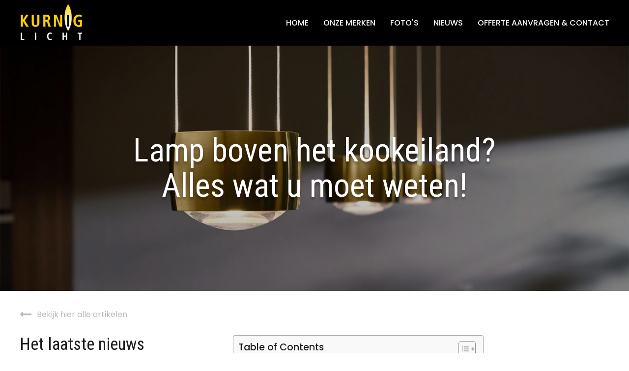

--- FILE ---
content_type: text/html; charset=UTF-8
request_url: https://www.kurnig.nl/lamp-boven-het-kookeiland/
body_size: 20125
content:
<!DOCTYPE html>
<html lang="nl-NL" prefix="og: https://ogp.me/ns#" >
<head>
<meta charset="UTF-8">
<meta name="viewport" content="width=device-width, initial-scale=1.0">
<!-- WP_HEAD() START -->

<!-- Search Engine Optimization door Rank Math - https://rankmath.com/ -->
<title>Lamp boven het kookeiland? Alles wat u moet weten! | Kurnig Licht</title>
<meta name="description" content="Heeft u een nieuwe keuken of wilt u een nieuwe lamp boven het kookeiland, wij helpen u graag bij het kiezen van de juist verlichting."/>
<meta name="robots" content="follow, index, max-snippet:-1, max-video-preview:-1, max-image-preview:large"/>
<link rel="canonical" href="https://www.kurnig.nl/lamp-boven-het-kookeiland/" />
<meta property="og:locale" content="nl_NL" />
<meta property="og:type" content="article" />
<meta property="og:title" content="Lamp boven het kookeiland? Alles wat u moet weten! | Kurnig Licht" />
<meta property="og:description" content="Heeft u een nieuwe keuken of wilt u een nieuwe lamp boven het kookeiland, wij helpen u graag bij het kiezen van de juist verlichting." />
<meta property="og:url" content="https://www.kurnig.nl/lamp-boven-het-kookeiland/" />
<meta property="og:site_name" content="Kurnig Licht" />
<meta property="article:section" content="Uncategorized" />
<meta property="og:updated_time" content="2023-05-22T14:17:32+02:00" />
<meta property="og:image" content="https://www.kurnig.nl/wp-content/uploads/2023/05/lamp-boven-kookeiland-header.jpg" />
<meta property="og:image:secure_url" content="https://www.kurnig.nl/wp-content/uploads/2023/05/lamp-boven-kookeiland-header.jpg" />
<meta property="og:image:width" content="1920" />
<meta property="og:image:height" content="1080" />
<meta property="og:image:alt" content="lamp boven het kookeiland" />
<meta property="og:image:type" content="image/jpeg" />
<meta property="article:published_time" content="2023-05-22T14:04:53+02:00" />
<meta property="article:modified_time" content="2023-05-22T14:17:32+02:00" />
<meta name="twitter:card" content="summary_large_image" />
<meta name="twitter:title" content="Lamp boven het kookeiland? Alles wat u moet weten! | Kurnig Licht" />
<meta name="twitter:description" content="Heeft u een nieuwe keuken of wilt u een nieuwe lamp boven het kookeiland, wij helpen u graag bij het kiezen van de juist verlichting." />
<meta name="twitter:image" content="https://www.kurnig.nl/wp-content/uploads/2023/05/lamp-boven-kookeiland-header.jpg" />
<meta name="twitter:label1" content="Geschreven door" />
<meta name="twitter:data1" content="websitevisie" />
<meta name="twitter:label2" content="Tijd om te lezen" />
<meta name="twitter:data2" content="5 minuten" />
<script type="application/ld+json" class="rank-math-schema">{"@context":"https://schema.org","@graph":[[{"@context":"https://schema.org","@type":"SiteNavigationElement","@id":"#rank-math-toc","name":"Diverse keukenlampen voor het kookeiland","url":"https://www.kurnig.nl/lamp-boven-het-kookeiland/#diverse-keukenlampen-voor-het-kookeiland"},{"@context":"https://schema.org","@type":"SiteNavigationElement","@id":"#rank-math-toc","name":"Hoe hoog en waar hang ik een lamp boven het kookeiland?","url":"https://www.kurnig.nl/lamp-boven-het-kookeiland/#hoe-hoog-en-waar-hang-ik-een-lamp-boven-het-kookeiland"},{"@context":"https://schema.org","@type":"SiteNavigationElement","@id":"#rank-math-toc","name":"Hoeveel lampen boven het kookeiland?","url":"https://www.kurnig.nl/lamp-boven-het-kookeiland/#hoeveel-lampen-boven-het-kookeiland"},{"@context":"https://schema.org","@type":"SiteNavigationElement","@id":"#rank-math-toc","name":"Hoeveel spotlampjes boven het kookeiland?","url":"https://www.kurnig.nl/lamp-boven-het-kookeiland/#hoeveel-spotlampjes-boven-het-kookeiland"}],{"@type":"Place","@id":"https://www.kurnig.nl/#place","address":{"@type":"PostalAddress","streetAddress":"Doctor Poelsstraat 19","addressRegion":"Heerlen","postalCode":"6411 HG","addressCountry":"Nederland"}},{"@type":["HomeGoodsStore","Organization"],"@id":"https://www.kurnig.nl/#organization","name":"Kurnig Licht","url":"https://www.kurnig.nl","email":"info@kurnig.nl","address":{"@type":"PostalAddress","streetAddress":"Doctor Poelsstraat 19","addressRegion":"Heerlen","postalCode":"6411 HG","addressCountry":"Nederland"},"logo":{"@type":"ImageObject","@id":"https://www.kurnig.nl/#logo","url":"https://www.kurnig.nl/wp-content/uploads/2022/05/logo.jpeg","contentUrl":"https://www.kurnig.nl/wp-content/uploads/2022/05/logo.jpeg","caption":"Kurnig Licht","inLanguage":"nl-NL","width":"180","height":"106"},"openingHours":["Monday,Thursday,Sunday Gesloten","Tuesday,Wednesday,Friday,Saturday 10:00-17:00"],"location":{"@id":"https://www.kurnig.nl/#place"},"image":{"@id":"https://www.kurnig.nl/#logo"},"telephone":"+31 (0) 45 57 16 757"},{"@type":"WebSite","@id":"https://www.kurnig.nl/#website","url":"https://www.kurnig.nl","name":"Kurnig Licht","alternateName":"Kurnig","publisher":{"@id":"https://www.kurnig.nl/#organization"},"inLanguage":"nl-NL"},{"@type":"ImageObject","@id":"https://www.kurnig.nl/wp-content/uploads/2023/05/lamp-boven-kookeiland-header.jpg","url":"https://www.kurnig.nl/wp-content/uploads/2023/05/lamp-boven-kookeiland-header.jpg","width":"1920","height":"1080","inLanguage":"nl-NL"},{"@type":"BreadcrumbList","@id":"https://www.kurnig.nl/lamp-boven-het-kookeiland/#breadcrumb","itemListElement":[{"@type":"ListItem","position":"1","item":{"@id":"https://www.kurnig.nl","name":"Home"}},{"@type":"ListItem","position":"2","item":{"@id":"https://www.kurnig.nl/lamp-boven-het-kookeiland/","name":"Lamp boven het kookeiland? Alles wat u moet weten!"}}]},{"@type":"WebPage","@id":"https://www.kurnig.nl/lamp-boven-het-kookeiland/#webpage","url":"https://www.kurnig.nl/lamp-boven-het-kookeiland/","name":"Lamp boven het kookeiland? Alles wat u moet weten! | Kurnig Licht","datePublished":"2023-05-22T14:04:53+02:00","dateModified":"2023-05-22T14:17:32+02:00","isPartOf":{"@id":"https://www.kurnig.nl/#website"},"primaryImageOfPage":{"@id":"https://www.kurnig.nl/wp-content/uploads/2023/05/lamp-boven-kookeiland-header.jpg"},"inLanguage":"nl-NL","breadcrumb":{"@id":"https://www.kurnig.nl/lamp-boven-het-kookeiland/#breadcrumb"}},{"@type":"Person","@id":"https://www.kurnig.nl/author/websitevisie/","name":"websitevisie","url":"https://www.kurnig.nl/author/websitevisie/","image":{"@type":"ImageObject","@id":"https://secure.gravatar.com/avatar/e89ee78d2a22c5d36c90e5195c114506?s=96&amp;d=mm&amp;r=g","url":"https://secure.gravatar.com/avatar/e89ee78d2a22c5d36c90e5195c114506?s=96&amp;d=mm&amp;r=g","caption":"websitevisie","inLanguage":"nl-NL"},"worksFor":{"@id":"https://www.kurnig.nl/#organization"}},{"@type":"BlogPosting","headline":"Lamp boven het kookeiland? Alles wat u moet weten! | Kurnig Licht","keywords":"lamp boven het kookeiland","datePublished":"2023-05-22T14:04:53+02:00","dateModified":"2023-05-22T14:17:32+02:00","author":{"@id":"https://www.kurnig.nl/author/websitevisie/","name":"websitevisie"},"publisher":{"@id":"https://www.kurnig.nl/#organization"},"description":"Heeft u een nieuwe keuken of wilt u een nieuwe lamp boven het kookeiland, wij helpen u graag bij het kiezen van de juist verlichting.","name":"Lamp boven het kookeiland? Alles wat u moet weten! | Kurnig Licht","@id":"https://www.kurnig.nl/lamp-boven-het-kookeiland/#richSnippet","isPartOf":{"@id":"https://www.kurnig.nl/lamp-boven-het-kookeiland/#webpage"},"image":{"@id":"https://www.kurnig.nl/wp-content/uploads/2023/05/lamp-boven-kookeiland-header.jpg"},"inLanguage":"nl-NL","mainEntityOfPage":{"@id":"https://www.kurnig.nl/lamp-boven-het-kookeiland/#webpage"}}]}</script>
<!-- /Rank Math WordPress SEO plugin -->

		<!-- This site uses the Google Analytics by MonsterInsights plugin v8.28.0 - Using Analytics tracking - https://www.monsterinsights.com/ -->
							<script src="//www.googletagmanager.com/gtag/js?id=G-C9DJCS6DVG"  data-cfasync="false" data-wpfc-render="false" type="text/javascript" async></script>
			<script data-cfasync="false" data-wpfc-render="false" type="text/javascript">
				var mi_version = '8.28.0';
				var mi_track_user = true;
				var mi_no_track_reason = '';
								var MonsterInsightsDefaultLocations = {"page_location":"https:\/\/www.kurnig.nl\/lamp-boven-het-kookeiland\/"};
				if ( typeof MonsterInsightsPrivacyGuardFilter === 'function' ) {
					var MonsterInsightsLocations = (typeof MonsterInsightsExcludeQuery === 'object') ? MonsterInsightsPrivacyGuardFilter( MonsterInsightsExcludeQuery ) : MonsterInsightsPrivacyGuardFilter( MonsterInsightsDefaultLocations );
				} else {
					var MonsterInsightsLocations = (typeof MonsterInsightsExcludeQuery === 'object') ? MonsterInsightsExcludeQuery : MonsterInsightsDefaultLocations;
				}

								var disableStrs = [
										'ga-disable-G-C9DJCS6DVG',
									];

				/* Function to detect opted out users */
				function __gtagTrackerIsOptedOut() {
					for (var index = 0; index < disableStrs.length; index++) {
						if (document.cookie.indexOf(disableStrs[index] + '=true') > -1) {
							return true;
						}
					}

					return false;
				}

				/* Disable tracking if the opt-out cookie exists. */
				if (__gtagTrackerIsOptedOut()) {
					for (var index = 0; index < disableStrs.length; index++) {
						window[disableStrs[index]] = true;
					}
				}

				/* Opt-out function */
				function __gtagTrackerOptout() {
					for (var index = 0; index < disableStrs.length; index++) {
						document.cookie = disableStrs[index] + '=true; expires=Thu, 31 Dec 2099 23:59:59 UTC; path=/';
						window[disableStrs[index]] = true;
					}
				}

				if ('undefined' === typeof gaOptout) {
					function gaOptout() {
						__gtagTrackerOptout();
					}
				}
								window.dataLayer = window.dataLayer || [];

				window.MonsterInsightsDualTracker = {
					helpers: {},
					trackers: {},
				};
				if (mi_track_user) {
					function __gtagDataLayer() {
						dataLayer.push(arguments);
					}

					function __gtagTracker(type, name, parameters) {
						if (!parameters) {
							parameters = {};
						}

						if (parameters.send_to) {
							__gtagDataLayer.apply(null, arguments);
							return;
						}

						if (type === 'event') {
														parameters.send_to = monsterinsights_frontend.v4_id;
							var hookName = name;
							if (typeof parameters['event_category'] !== 'undefined') {
								hookName = parameters['event_category'] + ':' + name;
							}

							if (typeof MonsterInsightsDualTracker.trackers[hookName] !== 'undefined') {
								MonsterInsightsDualTracker.trackers[hookName](parameters);
							} else {
								__gtagDataLayer('event', name, parameters);
							}
							
						} else {
							__gtagDataLayer.apply(null, arguments);
						}
					}

					__gtagTracker('js', new Date());
					__gtagTracker('set', {
						'developer_id.dZGIzZG': true,
											});
					if ( MonsterInsightsLocations.page_location ) {
						__gtagTracker('set', MonsterInsightsLocations);
					}
										__gtagTracker('config', 'G-C9DJCS6DVG', {"forceSSL":"true","link_attribution":"true"} );
															window.gtag = __gtagTracker;										(function () {
						/* https://developers.google.com/analytics/devguides/collection/analyticsjs/ */
						/* ga and __gaTracker compatibility shim. */
						var noopfn = function () {
							return null;
						};
						var newtracker = function () {
							return new Tracker();
						};
						var Tracker = function () {
							return null;
						};
						var p = Tracker.prototype;
						p.get = noopfn;
						p.set = noopfn;
						p.send = function () {
							var args = Array.prototype.slice.call(arguments);
							args.unshift('send');
							__gaTracker.apply(null, args);
						};
						var __gaTracker = function () {
							var len = arguments.length;
							if (len === 0) {
								return;
							}
							var f = arguments[len - 1];
							if (typeof f !== 'object' || f === null || typeof f.hitCallback !== 'function') {
								if ('send' === arguments[0]) {
									var hitConverted, hitObject = false, action;
									if ('event' === arguments[1]) {
										if ('undefined' !== typeof arguments[3]) {
											hitObject = {
												'eventAction': arguments[3],
												'eventCategory': arguments[2],
												'eventLabel': arguments[4],
												'value': arguments[5] ? arguments[5] : 1,
											}
										}
									}
									if ('pageview' === arguments[1]) {
										if ('undefined' !== typeof arguments[2]) {
											hitObject = {
												'eventAction': 'page_view',
												'page_path': arguments[2],
											}
										}
									}
									if (typeof arguments[2] === 'object') {
										hitObject = arguments[2];
									}
									if (typeof arguments[5] === 'object') {
										Object.assign(hitObject, arguments[5]);
									}
									if ('undefined' !== typeof arguments[1].hitType) {
										hitObject = arguments[1];
										if ('pageview' === hitObject.hitType) {
											hitObject.eventAction = 'page_view';
										}
									}
									if (hitObject) {
										action = 'timing' === arguments[1].hitType ? 'timing_complete' : hitObject.eventAction;
										hitConverted = mapArgs(hitObject);
										__gtagTracker('event', action, hitConverted);
									}
								}
								return;
							}

							function mapArgs(args) {
								var arg, hit = {};
								var gaMap = {
									'eventCategory': 'event_category',
									'eventAction': 'event_action',
									'eventLabel': 'event_label',
									'eventValue': 'event_value',
									'nonInteraction': 'non_interaction',
									'timingCategory': 'event_category',
									'timingVar': 'name',
									'timingValue': 'value',
									'timingLabel': 'event_label',
									'page': 'page_path',
									'location': 'page_location',
									'title': 'page_title',
									'referrer' : 'page_referrer',
								};
								for (arg in args) {
																		if (!(!args.hasOwnProperty(arg) || !gaMap.hasOwnProperty(arg))) {
										hit[gaMap[arg]] = args[arg];
									} else {
										hit[arg] = args[arg];
									}
								}
								return hit;
							}

							try {
								f.hitCallback();
							} catch (ex) {
							}
						};
						__gaTracker.create = newtracker;
						__gaTracker.getByName = newtracker;
						__gaTracker.getAll = function () {
							return [];
						};
						__gaTracker.remove = noopfn;
						__gaTracker.loaded = true;
						window['__gaTracker'] = __gaTracker;
					})();
									} else {
										console.log("");
					(function () {
						function __gtagTracker() {
							return null;
						}

						window['__gtagTracker'] = __gtagTracker;
						window['gtag'] = __gtagTracker;
					})();
									}
			</script>
				<!-- / Google Analytics by MonsterInsights -->
		<link rel='stylesheet' id='wp-block-library-css' href='https://www.kurnig.nl/wp-includes/css/dist/block-library/style.min.css?ver=6.5.7' type='text/css' media='all' />
<style id='classic-theme-styles-inline-css' type='text/css'>
/*! This file is auto-generated */
.wp-block-button__link{color:#fff;background-color:#32373c;border-radius:9999px;box-shadow:none;text-decoration:none;padding:calc(.667em + 2px) calc(1.333em + 2px);font-size:1.125em}.wp-block-file__button{background:#32373c;color:#fff;text-decoration:none}
</style>
<style id='global-styles-inline-css' type='text/css'>
body{--wp--preset--color--black: #000000;--wp--preset--color--cyan-bluish-gray: #abb8c3;--wp--preset--color--white: #ffffff;--wp--preset--color--pale-pink: #f78da7;--wp--preset--color--vivid-red: #cf2e2e;--wp--preset--color--luminous-vivid-orange: #ff6900;--wp--preset--color--luminous-vivid-amber: #fcb900;--wp--preset--color--light-green-cyan: #7bdcb5;--wp--preset--color--vivid-green-cyan: #00d084;--wp--preset--color--pale-cyan-blue: #8ed1fc;--wp--preset--color--vivid-cyan-blue: #0693e3;--wp--preset--color--vivid-purple: #9b51e0;--wp--preset--gradient--vivid-cyan-blue-to-vivid-purple: linear-gradient(135deg,rgba(6,147,227,1) 0%,rgb(155,81,224) 100%);--wp--preset--gradient--light-green-cyan-to-vivid-green-cyan: linear-gradient(135deg,rgb(122,220,180) 0%,rgb(0,208,130) 100%);--wp--preset--gradient--luminous-vivid-amber-to-luminous-vivid-orange: linear-gradient(135deg,rgba(252,185,0,1) 0%,rgba(255,105,0,1) 100%);--wp--preset--gradient--luminous-vivid-orange-to-vivid-red: linear-gradient(135deg,rgba(255,105,0,1) 0%,rgb(207,46,46) 100%);--wp--preset--gradient--very-light-gray-to-cyan-bluish-gray: linear-gradient(135deg,rgb(238,238,238) 0%,rgb(169,184,195) 100%);--wp--preset--gradient--cool-to-warm-spectrum: linear-gradient(135deg,rgb(74,234,220) 0%,rgb(151,120,209) 20%,rgb(207,42,186) 40%,rgb(238,44,130) 60%,rgb(251,105,98) 80%,rgb(254,248,76) 100%);--wp--preset--gradient--blush-light-purple: linear-gradient(135deg,rgb(255,206,236) 0%,rgb(152,150,240) 100%);--wp--preset--gradient--blush-bordeaux: linear-gradient(135deg,rgb(254,205,165) 0%,rgb(254,45,45) 50%,rgb(107,0,62) 100%);--wp--preset--gradient--luminous-dusk: linear-gradient(135deg,rgb(255,203,112) 0%,rgb(199,81,192) 50%,rgb(65,88,208) 100%);--wp--preset--gradient--pale-ocean: linear-gradient(135deg,rgb(255,245,203) 0%,rgb(182,227,212) 50%,rgb(51,167,181) 100%);--wp--preset--gradient--electric-grass: linear-gradient(135deg,rgb(202,248,128) 0%,rgb(113,206,126) 100%);--wp--preset--gradient--midnight: linear-gradient(135deg,rgb(2,3,129) 0%,rgb(40,116,252) 100%);--wp--preset--font-size--small: 13px;--wp--preset--font-size--medium: 20px;--wp--preset--font-size--large: 36px;--wp--preset--font-size--x-large: 42px;--wp--preset--spacing--20: 0.44rem;--wp--preset--spacing--30: 0.67rem;--wp--preset--spacing--40: 1rem;--wp--preset--spacing--50: 1.5rem;--wp--preset--spacing--60: 2.25rem;--wp--preset--spacing--70: 3.38rem;--wp--preset--spacing--80: 5.06rem;--wp--preset--shadow--natural: 6px 6px 9px rgba(0, 0, 0, 0.2);--wp--preset--shadow--deep: 12px 12px 50px rgba(0, 0, 0, 0.4);--wp--preset--shadow--sharp: 6px 6px 0px rgba(0, 0, 0, 0.2);--wp--preset--shadow--outlined: 6px 6px 0px -3px rgba(255, 255, 255, 1), 6px 6px rgba(0, 0, 0, 1);--wp--preset--shadow--crisp: 6px 6px 0px rgba(0, 0, 0, 1);}:where(.is-layout-flex){gap: 0.5em;}:where(.is-layout-grid){gap: 0.5em;}body .is-layout-flex{display: flex;}body .is-layout-flex{flex-wrap: wrap;align-items: center;}body .is-layout-flex > *{margin: 0;}body .is-layout-grid{display: grid;}body .is-layout-grid > *{margin: 0;}:where(.wp-block-columns.is-layout-flex){gap: 2em;}:where(.wp-block-columns.is-layout-grid){gap: 2em;}:where(.wp-block-post-template.is-layout-flex){gap: 1.25em;}:where(.wp-block-post-template.is-layout-grid){gap: 1.25em;}.has-black-color{color: var(--wp--preset--color--black) !important;}.has-cyan-bluish-gray-color{color: var(--wp--preset--color--cyan-bluish-gray) !important;}.has-white-color{color: var(--wp--preset--color--white) !important;}.has-pale-pink-color{color: var(--wp--preset--color--pale-pink) !important;}.has-vivid-red-color{color: var(--wp--preset--color--vivid-red) !important;}.has-luminous-vivid-orange-color{color: var(--wp--preset--color--luminous-vivid-orange) !important;}.has-luminous-vivid-amber-color{color: var(--wp--preset--color--luminous-vivid-amber) !important;}.has-light-green-cyan-color{color: var(--wp--preset--color--light-green-cyan) !important;}.has-vivid-green-cyan-color{color: var(--wp--preset--color--vivid-green-cyan) !important;}.has-pale-cyan-blue-color{color: var(--wp--preset--color--pale-cyan-blue) !important;}.has-vivid-cyan-blue-color{color: var(--wp--preset--color--vivid-cyan-blue) !important;}.has-vivid-purple-color{color: var(--wp--preset--color--vivid-purple) !important;}.has-black-background-color{background-color: var(--wp--preset--color--black) !important;}.has-cyan-bluish-gray-background-color{background-color: var(--wp--preset--color--cyan-bluish-gray) !important;}.has-white-background-color{background-color: var(--wp--preset--color--white) !important;}.has-pale-pink-background-color{background-color: var(--wp--preset--color--pale-pink) !important;}.has-vivid-red-background-color{background-color: var(--wp--preset--color--vivid-red) !important;}.has-luminous-vivid-orange-background-color{background-color: var(--wp--preset--color--luminous-vivid-orange) !important;}.has-luminous-vivid-amber-background-color{background-color: var(--wp--preset--color--luminous-vivid-amber) !important;}.has-light-green-cyan-background-color{background-color: var(--wp--preset--color--light-green-cyan) !important;}.has-vivid-green-cyan-background-color{background-color: var(--wp--preset--color--vivid-green-cyan) !important;}.has-pale-cyan-blue-background-color{background-color: var(--wp--preset--color--pale-cyan-blue) !important;}.has-vivid-cyan-blue-background-color{background-color: var(--wp--preset--color--vivid-cyan-blue) !important;}.has-vivid-purple-background-color{background-color: var(--wp--preset--color--vivid-purple) !important;}.has-black-border-color{border-color: var(--wp--preset--color--black) !important;}.has-cyan-bluish-gray-border-color{border-color: var(--wp--preset--color--cyan-bluish-gray) !important;}.has-white-border-color{border-color: var(--wp--preset--color--white) !important;}.has-pale-pink-border-color{border-color: var(--wp--preset--color--pale-pink) !important;}.has-vivid-red-border-color{border-color: var(--wp--preset--color--vivid-red) !important;}.has-luminous-vivid-orange-border-color{border-color: var(--wp--preset--color--luminous-vivid-orange) !important;}.has-luminous-vivid-amber-border-color{border-color: var(--wp--preset--color--luminous-vivid-amber) !important;}.has-light-green-cyan-border-color{border-color: var(--wp--preset--color--light-green-cyan) !important;}.has-vivid-green-cyan-border-color{border-color: var(--wp--preset--color--vivid-green-cyan) !important;}.has-pale-cyan-blue-border-color{border-color: var(--wp--preset--color--pale-cyan-blue) !important;}.has-vivid-cyan-blue-border-color{border-color: var(--wp--preset--color--vivid-cyan-blue) !important;}.has-vivid-purple-border-color{border-color: var(--wp--preset--color--vivid-purple) !important;}.has-vivid-cyan-blue-to-vivid-purple-gradient-background{background: var(--wp--preset--gradient--vivid-cyan-blue-to-vivid-purple) !important;}.has-light-green-cyan-to-vivid-green-cyan-gradient-background{background: var(--wp--preset--gradient--light-green-cyan-to-vivid-green-cyan) !important;}.has-luminous-vivid-amber-to-luminous-vivid-orange-gradient-background{background: var(--wp--preset--gradient--luminous-vivid-amber-to-luminous-vivid-orange) !important;}.has-luminous-vivid-orange-to-vivid-red-gradient-background{background: var(--wp--preset--gradient--luminous-vivid-orange-to-vivid-red) !important;}.has-very-light-gray-to-cyan-bluish-gray-gradient-background{background: var(--wp--preset--gradient--very-light-gray-to-cyan-bluish-gray) !important;}.has-cool-to-warm-spectrum-gradient-background{background: var(--wp--preset--gradient--cool-to-warm-spectrum) !important;}.has-blush-light-purple-gradient-background{background: var(--wp--preset--gradient--blush-light-purple) !important;}.has-blush-bordeaux-gradient-background{background: var(--wp--preset--gradient--blush-bordeaux) !important;}.has-luminous-dusk-gradient-background{background: var(--wp--preset--gradient--luminous-dusk) !important;}.has-pale-ocean-gradient-background{background: var(--wp--preset--gradient--pale-ocean) !important;}.has-electric-grass-gradient-background{background: var(--wp--preset--gradient--electric-grass) !important;}.has-midnight-gradient-background{background: var(--wp--preset--gradient--midnight) !important;}.has-small-font-size{font-size: var(--wp--preset--font-size--small) !important;}.has-medium-font-size{font-size: var(--wp--preset--font-size--medium) !important;}.has-large-font-size{font-size: var(--wp--preset--font-size--large) !important;}.has-x-large-font-size{font-size: var(--wp--preset--font-size--x-large) !important;}
.wp-block-navigation a:where(:not(.wp-element-button)){color: inherit;}
:where(.wp-block-post-template.is-layout-flex){gap: 1.25em;}:where(.wp-block-post-template.is-layout-grid){gap: 1.25em;}
:where(.wp-block-columns.is-layout-flex){gap: 2em;}:where(.wp-block-columns.is-layout-grid){gap: 2em;}
.wp-block-pullquote{font-size: 1.5em;line-height: 1.6;}
</style>
<link rel='stylesheet' id='oxygen-css' href='https://www.kurnig.nl/wp-content/plugins/oxygen/component-framework/oxygen.css?ver=4.0' type='text/css' media='all' />
<link rel='stylesheet' id='ez-toc-css' href='https://www.kurnig.nl/wp-content/plugins/easy-table-of-contents/assets/css/screen.min.css?ver=2.0.69.1' type='text/css' media='all' />
<style id='ez-toc-inline-css' type='text/css'>
div#ez-toc-container .ez-toc-title {font-size: 120%;}div#ez-toc-container .ez-toc-title {font-weight: 500;}div#ez-toc-container ul li {font-size: 95%;}div#ez-toc-container ul li {font-weight: 500;}div#ez-toc-container nav ul ul li {font-size: 90%;}
.ez-toc-container-direction {direction: ltr;}.ez-toc-counter ul{counter-reset: item ;}.ez-toc-counter nav ul li a::before {content: counters(item, '.', decimal) '. ';display: inline-block;counter-increment: item;flex-grow: 0;flex-shrink: 0;margin-right: .2em; float: left; }.ez-toc-widget-direction {direction: ltr;}.ez-toc-widget-container ul{counter-reset: item ;}.ez-toc-widget-container nav ul li a::before {content: counters(item, '.', decimal) '. ';display: inline-block;counter-increment: item;flex-grow: 0;flex-shrink: 0;margin-right: .2em; float: left; }
</style>
<script type="text/javascript" src="https://www.kurnig.nl/wp-content/plugins/google-analytics-for-wordpress/assets/js/frontend-gtag.min.js?ver=8.28.0" id="monsterinsights-frontend-script-js"></script>
<script data-cfasync="false" data-wpfc-render="false" type="text/javascript" id='monsterinsights-frontend-script-js-extra'>/* <![CDATA[ */
var monsterinsights_frontend = {"js_events_tracking":"true","download_extensions":"doc,pdf,ppt,zip,xls,docx,pptx,xlsx","inbound_paths":"[]","home_url":"https:\/\/www.kurnig.nl","hash_tracking":"false","v4_id":"G-C9DJCS6DVG"};/* ]]> */
</script>
<script type="text/javascript" src="https://www.kurnig.nl/wp-includes/js/jquery/jquery.min.js?ver=3.7.1" id="jquery-core-js"></script>
<link rel="https://api.w.org/" href="https://www.kurnig.nl/wp-json/" /><link rel="alternate" type="application/json" href="https://www.kurnig.nl/wp-json/wp/v2/posts/403" /><link rel="EditURI" type="application/rsd+xml" title="RSD" href="https://www.kurnig.nl/xmlrpc.php?rsd" />
<meta name="generator" content="WordPress 6.5.7" />
<link rel='shortlink' href='https://www.kurnig.nl/?p=403' />
<link rel="alternate" type="application/json+oembed" href="https://www.kurnig.nl/wp-json/oembed/1.0/embed?url=https%3A%2F%2Fwww.kurnig.nl%2Flamp-boven-het-kookeiland%2F" />
<link rel="alternate" type="text/xml+oembed" href="https://www.kurnig.nl/wp-json/oembed/1.0/embed?url=https%3A%2F%2Fwww.kurnig.nl%2Flamp-boven-het-kookeiland%2F&#038;format=xml" />
<!-- Google Tag Manager -->
<script>(function(w,d,s,l,i){w[l]=w[l]||[];w[l].push({'gtm.start':
new Date().getTime(),event:'gtm.js'});var f=d.getElementsByTagName(s)[0],
j=d.createElement(s),dl=l!='dataLayer'?'&l='+l:'';j.async=true;j.src=
'https://www.googletagmanager.com/gtm.js?id='+i+dl;f.parentNode.insertBefore(j,f);
})(window,document,'script','dataLayer','GTM-WN9FR7HT');</script>
<!-- End Google Tag Manager --><link rel="icon" href="https://www.kurnig.nl/wp-content/uploads/2022/06/cropped-favicon-32x32.jpg" sizes="32x32" />
<link rel="icon" href="https://www.kurnig.nl/wp-content/uploads/2022/06/cropped-favicon-192x192.jpg" sizes="192x192" />
<link rel="apple-touch-icon" href="https://www.kurnig.nl/wp-content/uploads/2022/06/cropped-favicon-180x180.jpg" />
<meta name="msapplication-TileImage" content="https://www.kurnig.nl/wp-content/uploads/2022/06/cropped-favicon-270x270.jpg" />
<link href="https://fonts.googleapis.com/css?family=Poppins:100,200,300,400,500,600,700,800,900|Roboto+Condensed:100,200,300,400,500,600,700,800,900" rel="stylesheet"><link rel='stylesheet' id='oxygen-cache-46-css' href='//www.kurnig.nl/wp-content/uploads/oxygen/css/46.css?cache=1738070146&#038;ver=6.5.7' type='text/css' media='all' />
<link rel='stylesheet' id='oxygen-cache-198-css' href='//www.kurnig.nl/wp-content/uploads/oxygen/css/198.css?cache=1681477805&#038;ver=6.5.7' type='text/css' media='all' />
<link rel='stylesheet' id='oxygen-universal-styles-css' href='//www.kurnig.nl/wp-content/uploads/oxygen/css/universal.css?cache=1746089067&#038;ver=6.5.7' type='text/css' media='all' />
<!-- END OF WP_HEAD() -->
</head>
<body class="post-template-default single single-post postid-403 single-format-standard  wp-embed-responsive oxygen-body" >

<!-- Google Tag Manager (noscript) -->
<noscript><iframe src="https://www.googletagmanager.com/ns.html?id=GTM-WN9FR7HT"
height="0" width="0" style="display:none;visibility:hidden"></iframe></noscript>
<!-- End Google Tag Manager (noscript) -->


						<section id="section-32-46" class=" ct-section" ><div class="ct-section-inner-wrap"><div id="new_columns-33-46" class="ct-new-columns" ><div id="div_block-34-46" class="ct-div-block" ><div id="text_block-36-46" class="ct-text-block" >Beste klanten, vanaf zondag 23 juni t/m maandag 8 juli zijn wij gesloten wegens vakantie.</div></div></div></div></section><section id="section-1-46" class=" ct-section wv-black-section" ><div class="ct-section-inner-wrap"><div id="new_columns-3-46" class="ct-new-columns" ><div id="div_block-5-46" class="ct-div-block" ><a id="link-31-46" class="ct-link" href="/home"   ><img loading="eager" id="image-7-46" alt="" src="https://www.kurnig.nl/wp-content/uploads/2022/05/logo.jpeg" class="ct-image" srcset="" sizes="(max-width: 180px) 100vw, 180px" /></a></div><div id="div_block-6-46" class="ct-div-block" >
		<div id="-pro-menu-8-46" class="oxy-pro-menu "><div class="oxy-pro-menu-mobile-open-icon " data-off-canvas-alignment=""><svg id="-pro-menu-8-46-open-icon"><use xlink:href="#Lineariconsicon-menu"></use></svg></div>

                
        <div class="oxy-pro-menu-container  oxy-pro-menu-dropdown-links-visible-on-mobile oxy-pro-menu-dropdown-links-toggle oxy-pro-menu-show-dropdown" data-aos-duration="400" 

             data-oxy-pro-menu-dropdown-animation="fade-up"
             data-oxy-pro-menu-dropdown-animation-duration="0.4"
             data-entire-parent-toggles-dropdown="true"

             
                          data-oxy-pro-menu-dropdown-animation-duration="0.4"
             
                          data-oxy-pro-menu-dropdown-links-on-mobile="toggle">
             
            <div class="menu-hoofdmenu-container"><ul id="menu-hoofdmenu" class="oxy-pro-menu-list"><li id="menu-item-352" class="menu-item menu-item-type-post_type menu-item-object-page menu-item-home menu-item-352"><a href="https://www.kurnig.nl/">Home</a></li>
<li id="menu-item-54" class="menu-item menu-item-type-post_type menu-item-object-page menu-item-54"><a href="https://www.kurnig.nl/merken/">Onze merken</a></li>
<li id="menu-item-538" class="menu-item menu-item-type-post_type menu-item-object-page menu-item-538"><a href="https://www.kurnig.nl/fotos/">Foto's</a></li>
<li id="menu-item-220" class="menu-item menu-item-type-post_type menu-item-object-page menu-item-220"><a href="https://www.kurnig.nl/nieuws/">Nieuws</a></li>
<li id="menu-item-53" class="menu-item menu-item-type-post_type menu-item-object-page menu-item-53"><a href="https://www.kurnig.nl/contact/">Offerte aanvragen &#038; contact</a></li>
</ul></div>
            <div class="oxy-pro-menu-mobile-close-icon"><svg id="svg--pro-menu-8-46"><use xlink:href="#FontAwesomeicon-close"></use></svg></div>

        </div>

        </div>

		<script type="text/javascript">
			jQuery('#-pro-menu-8-46 .oxy-pro-menu-show-dropdown .menu-item-has-children > a', 'body').each(function(){
                jQuery(this).append('<div class="oxy-pro-menu-dropdown-icon-click-area"><svg class="oxy-pro-menu-dropdown-icon"><use xlink:href="#FontAwesomeicon-arrow-circle-o-down"></use></svg></div>');
            });
            jQuery('#-pro-menu-8-46 .oxy-pro-menu-show-dropdown .menu-item:not(.menu-item-has-children) > a', 'body').each(function(){
                jQuery(this).append('<div class="oxy-pro-menu-dropdown-icon-click-area"></div>');
            });			</script></div></div></div></section><section id="section-3-198" class=" ct-section" style="background-image:linear-gradient(rgba(0,0,0,0.24), rgba(0,0,0,0.24)), url(https://www.kurnig.nl/wp-content/uploads/2023/05/lamp-boven-kookeiland-header.jpg);background-size:auto,  cover;" ><div class="ct-section-inner-wrap"><div id="new_columns-4-198" class="ct-new-columns" ><div id="div_block-5-198" class="ct-div-block" ><h1 id="headline-6-198" class="ct-headline "><span id="span-70-198" class="ct-span" >Lamp boven het kookeiland? Alles wat u moet weten!</span></h1></div></div></div></section><section id="section-9-198" class=" ct-section" ><div class="ct-section-inner-wrap"><div id="new_columns-10-198" class="ct-new-columns" ><div id="div_block-11-198" class="ct-div-block" ><a id="div_block-13-198" class="ct-link" href="https://www.kurnig.nl/nieuws/"   ><div id="fancy_icon-14-198" class="ct-fancy-icon" ><svg id="svg-fancy_icon-14-198"><use xlink:href="#FontAwesomeicon-long-arrow-left"></use></svg></div><div id="text_block-15-198" class="ct-text-block" >Bekijk hier alle artikelen</div></a></div></div><div id="new_columns-17-198" class="ct-new-columns" ><div id="div_block-18-198" class="ct-div-block" ><div id="div_block-22-198" class="ct-div-block" ><h3 id="headline-23-198" class="ct-headline">Het laatste nieuws</h3><div id="_dynamic_list-24-198" class="oxy-dynamic-list"><div id="div_block-25-198-1" class="ct-div-block" data-id="div_block-25-198"><a id="div_block-28-198-1" class="ct-link" href="https://www.kurnig.nl/industriele-lampen-stijl-tips-en-inspiratie/" target="_self" style="background-image:url(https://www.kurnig.nl/wp-content/uploads/2023/07/BlogFilament.jpg);background-size: cover;" data-id="div_block-28-198"></a><div id="text_block-43-198-1" class="ct-text-block" data-id="text_block-43-198"><span id="span-66-198-1" class="ct-span" data-id="span-66-198">15 december 2024</span></div><div id="text_block-45-198-1" class="ct-text-block" data-id="text_block-45-198"><b><span id="span-63-198-1" class="ct-span" data-id="span-63-198">Industri&euml;le lampen stijl: tips en inspiratie</span></b></div></div><div id="div_block-25-198-2" class="ct-div-block" data-id="div_block-25-198"><a id="div_block-28-198-2" class="ct-link" href="https://www.kurnig.nl/de-voordelen-van-dimbare-lampen-in-huis/" target="_self" style="background-image:url(https://www.kurnig.nl/wp-content/uploads/2024/12/7930.jpg);background-size: cover;" data-id="div_block-28-198"></a><div id="text_block-43-198-2" class="ct-text-block" data-id="text_block-43-198"><span id="span-66-198-2" class="ct-span" data-id="span-66-198">15 december 2024</span></div><div id="text_block-45-198-2" class="ct-text-block" data-id="text_block-45-198"><b><span id="span-63-198-2" class="ct-span" data-id="span-63-198">De voordelen van dimbare lampen in huis</span></b></div></div><div id="div_block-25-198-3" class="ct-div-block" data-id="div_block-25-198"><a id="div_block-28-198-3" class="ct-link" href="https://www.kurnig.nl/hoe-creeer-je-een-gezellige-sfeerverlichting-buiten/" target="_self" style="background-image:url(https://www.kurnig.nl/wp-content/uploads/2024/12/7213-1.jpg);background-size: cover;" data-id="div_block-28-198"></a><div id="text_block-43-198-3" class="ct-text-block" data-id="text_block-43-198"><span id="span-66-198-3" class="ct-span" data-id="span-66-198">15 december 2024</span></div><div id="text_block-45-198-3" class="ct-text-block" data-id="text_block-45-198"><b><span id="span-63-198-3" class="ct-span" data-id="span-63-198">Hoe cre&euml;er je een gezellige sfeerverlichting buiten?</span></b></div></div><div id="div_block-25-198-4" class="ct-div-block" data-id="div_block-25-198"><a id="div_block-28-198-4" class="ct-link" href="https://www.kurnig.nl/waarom-vloerlampen-de-ideal-is-voor-lichtplan/" target="_self" style="background-image:url(https://www.kurnig.nl/wp-content/uploads/2023/07/orbital.jpg);background-size: cover;" data-id="div_block-28-198"></a><div id="text_block-43-198-4" class="ct-text-block" data-id="text_block-43-198"><span id="span-66-198-4" class="ct-span" data-id="span-66-198">24 november 2024</span></div><div id="text_block-45-198-4" class="ct-text-block" data-id="text_block-45-198"><b><span id="span-63-198-4" class="ct-span" data-id="span-63-198">Waarom vloerlampen de ideale aanvulling is op je verlichtingsplan</span></b></div></div><div id="div_block-25-198-5" class="ct-div-block" data-id="div_block-25-198"><a id="div_block-28-198-5" class="ct-link" href="https://www.kurnig.nl/waarom-wandlampen-onmisbaar-zijn-in-elk-interieur/" target="_self" style="background-image:url(https://www.kurnig.nl/wp-content/uploads/2022/05/sento02.1920x1920.jpg);background-size: cover;" data-id="div_block-28-198"></a><div id="text_block-43-198-5" class="ct-text-block" data-id="text_block-43-198"><span id="span-66-198-5" class="ct-span" data-id="span-66-198">24 november 2024</span></div><div id="text_block-45-198-5" class="ct-text-block" data-id="text_block-45-198"><b><span id="span-63-198-5" class="ct-span" data-id="span-63-198">Waarom wandlampen onmisbaar zijn in elk stijlvol interieur</span></b></div></div><div id="div_block-25-198-6" class="ct-div-block" data-id="div_block-25-198"><a id="div_block-28-198-6" class="ct-link" href="https://www.kurnig.nl/kristallen-kroonluchter-of-moderne-hanglamp/" target="_self" style="background-image:url(https://www.kurnig.nl/wp-content/uploads/2023/04/Ochhio__Mito_Photo.jpg);background-size: cover;" data-id="div_block-28-198"></a><div id="text_block-43-198-6" class="ct-text-block" data-id="text_block-43-198"><span id="span-66-198-6" class="ct-span" data-id="span-66-198">24 november 2024</span></div><div id="text_block-45-198-6" class="ct-text-block" data-id="text_block-45-198"><b><span id="span-63-198-6" class="ct-span" data-id="span-63-198">Kristallen kroonluchter of moderne hanglamp? Ontdek te verschillen</span></b></div></div><div id="div_block-25-198-7" class="ct-div-block" data-id="div_block-25-198"><a id="div_block-28-198-7" class="ct-link" href="https://www.kurnig.nl/hoe-werkt-een-lamp-met-bewegingssensor/" target="_self" style="background-image:url(https://www.kurnig.nl/wp-content/uploads/2022/05/141-1.1920x1920.jpg);background-size: cover;" data-id="div_block-28-198"></a><div id="text_block-43-198-7" class="ct-text-block" data-id="text_block-43-198"><span id="span-66-198-7" class="ct-span" data-id="span-66-198">23 oktober 2024</span></div><div id="text_block-45-198-7" class="ct-text-block" data-id="text_block-45-198"><b><span id="span-63-198-7" class="ct-span" data-id="span-63-198">Hoe werkt een lamp met bewegingssensor?</span></b></div></div><div id="div_block-25-198-8" class="ct-div-block" data-id="div_block-25-198"><a id="div_block-28-198-8" class="ct-link" href="https://www.kurnig.nl/grote-plafonniere-woonkamer-voor-een-stijlvol-huis/" target="_self" style="background-image:url(https://www.kurnig.nl/wp-content/uploads/2023/06/Gallery3.jpg);background-size: cover;" data-id="div_block-28-198"></a><div id="text_block-43-198-8" class="ct-text-block" data-id="text_block-43-198"><span id="span-66-198-8" class="ct-span" data-id="span-66-198">23 oktober 2024</span></div><div id="text_block-45-198-8" class="ct-text-block" data-id="text_block-45-198"><b><span id="span-63-198-8" class="ct-span" data-id="span-63-198">Grote plafonniere woonkamer voor een stijlvol huis</span></b></div></div><div id="div_block-25-198-9" class="ct-div-block" data-id="div_block-25-198"><a id="div_block-28-198-9" class="ct-link" href="https://www.kurnig.nl/wat-is-rgb-verlichting/" target="_self" style="background-image:url(https://www.kurnig.nl/wp-content/uploads/2024/09/RGB-verlichting-5.jpg);background-size: cover;" data-id="div_block-28-198"></a><div id="text_block-43-198-9" class="ct-text-block" data-id="text_block-43-198"><span id="span-66-198-9" class="ct-span" data-id="span-66-198">23 september 2024</span></div><div id="text_block-45-198-9" class="ct-text-block" data-id="text_block-45-198"><b><span id="span-63-198-9" class="ct-span" data-id="span-63-198">Wat is RGB verlichting?&nbsp;Alles wat je moet weten!</span></b></div></div><div id="div_block-25-198-10" class="ct-div-block" data-id="div_block-25-198"><a id="div_block-28-198-10" class="ct-link" href="https://www.kurnig.nl/hoe-groot-lamp-boven-eettafel-onze-5-tips/" target="_self" style="background-image:url(https://www.kurnig.nl/wp-content/uploads/2023/05/occhio_1012230-scaled.webp);background-size: cover;" data-id="div_block-28-198"></a><div id="text_block-43-198-10" class="ct-text-block" data-id="text_block-43-198"><span id="span-66-198-10" class="ct-span" data-id="span-66-198">21 september 2024</span></div><div id="text_block-45-198-10" class="ct-text-block" data-id="text_block-45-198"><b><span id="span-63-198-10" class="ct-span" data-id="span-63-198">Hoe groot lamp boven eettafel? Onze 5 tips!</span></b></div></div><div id="div_block-25-198-11" class="ct-div-block" data-id="div_block-25-198"><a id="div_block-28-198-11" class="ct-link" href="https://www.kurnig.nl/led-sfeerverlichting-kopen-bekijk-deze-5-tips/" target="_self" style="background-image:url(https://www.kurnig.nl/wp-content/uploads/2024/08/chanel_2-HD-scaled-1.jpg);background-size: cover;" data-id="div_block-28-198"></a><div id="text_block-43-198-11" class="ct-text-block" data-id="text_block-43-198"><span id="span-66-198-11" class="ct-span" data-id="span-66-198">18 augustus 2024</span></div><div id="text_block-45-198-11" class="ct-text-block" data-id="text_block-45-198"><b><span id="span-63-198-11" class="ct-span" data-id="span-63-198">LED sfeerverlichting kopen? Bekijk eerst deze 5 tips!</span></b></div></div><div id="div_block-25-198-12" class="ct-div-block" data-id="div_block-25-198"><a id="div_block-28-198-12" class="ct-link" href="https://www.kurnig.nl/dit-zijn-de-5-verlichting-trends-2024-op-dit-moment/" target="_self" style="background-image:url(https://www.kurnig.nl/wp-content/uploads/2024/08/Lederam-.webp);background-size: cover;" data-id="div_block-28-198"></a><div id="text_block-43-198-12" class="ct-text-block" data-id="text_block-43-198"><span id="span-66-198-12" class="ct-span" data-id="span-66-198">18 augustus 2024</span></div><div id="text_block-45-198-12" class="ct-text-block" data-id="text_block-45-198"><b><span id="span-63-198-12" class="ct-span" data-id="span-63-198">Dit zijn de 5 verlichting trends 2024 op dit moment!</span></b></div></div><div id="div_block-25-198-13" class="ct-div-block" data-id="div_block-25-198"><a id="div_block-28-198-13" class="ct-link" href="https://www.kurnig.nl/wat-is-kunstlicht-en-hoe-beinvloed-kunstlicht/" target="_self" style="background-image:url(https://www.kurnig.nl/wp-content/uploads/2022/05/sento02.1920x1920.jpg);background-size: cover;" data-id="div_block-28-198"></a><div id="text_block-43-198-13" class="ct-text-block" data-id="text_block-43-198"><span id="span-66-198-13" class="ct-span" data-id="span-66-198">17 augustus 2024</span></div><div id="text_block-45-198-13" class="ct-text-block" data-id="text_block-45-198"><b><span id="span-63-198-13" class="ct-span" data-id="span-63-198">Wat is kunstlicht en hoe be&iuml;nvloedt kunstlicht jouw emoties?</span></b></div></div><div id="div_block-25-198-14" class="ct-div-block" data-id="div_block-25-198"><a id="div_block-28-198-14" class="ct-link" href="https://www.kurnig.nl/hoe-werkt-slimme-verlichting-in-huis/" target="_self" style="background-image:url(https://www.kurnig.nl/wp-content/uploads/2024/07/Hoe-werkt-slimme-verlichting-2.jpg);background-size: cover;" data-id="div_block-28-198"></a><div id="text_block-43-198-14" class="ct-text-block" data-id="text_block-43-198"><span id="span-66-198-14" class="ct-span" data-id="span-66-198">22 juli 2024</span></div><div id="text_block-45-198-14" class="ct-text-block" data-id="text_block-45-198"><b><span id="span-63-198-14" class="ct-span" data-id="span-63-198">Hoe werkt slimme verlichting in huis?</span></b></div></div><div id="div_block-25-198-15" class="ct-div-block" data-id="div_block-25-198"><a id="div_block-28-198-15" class="ct-link" href="https://www.kurnig.nl/onze-beste-5-staande-lampen-woonkamer/" target="_self" style="background-image:url(https://www.kurnig.nl/wp-content/uploads/2024/07/twiggy-booglamp-2.webp);background-size: cover;" data-id="div_block-28-198"></a><div id="text_block-43-198-15" class="ct-text-block" data-id="text_block-43-198"><span id="span-66-198-15" class="ct-span" data-id="span-66-198">22 juli 2024</span></div><div id="text_block-45-198-15" class="ct-text-block" data-id="text_block-45-198"><b><span id="span-63-198-15" class="ct-span" data-id="span-63-198">Onze beste 5 staande lampen woonkamer</span></b></div></div><div id="div_block-25-198-16" class="ct-div-block" data-id="div_block-25-198"><a id="div_block-28-198-16" class="ct-link" href="https://www.kurnig.nl/de-beste-masterlight-lampen-in-2024/" target="_self" style="background-image:url(https://www.kurnig.nl/wp-content/uploads/2024/07/esmee.png);background-size: cover;" data-id="div_block-28-198"></a><div id="text_block-43-198-16" class="ct-text-block" data-id="text_block-43-198"><span id="span-66-198-16" class="ct-span" data-id="span-66-198">21 juli 2024</span></div><div id="text_block-45-198-16" class="ct-text-block" data-id="text_block-45-198"><b><span id="span-63-198-16" class="ct-span" data-id="span-63-198">De 5 beste Masterlight lampen in 2024</span></b></div></div><div id="div_block-25-198-17" class="ct-div-block" data-id="div_block-25-198"><a id="div_block-28-198-17" class="ct-link" href="https://www.kurnig.nl/de-5-beste-italiaanse-design-lampen-merken-in-2024/" target="_self" style="background-image:url(https://www.kurnig.nl/wp-content/uploads/2024/06/image-2.webp);background-size: cover;" data-id="div_block-28-198"></a><div id="text_block-43-198-17" class="ct-text-block" data-id="text_block-43-198"><span id="span-66-198-17" class="ct-span" data-id="span-66-198">21 juni 2024</span></div><div id="text_block-45-198-17" class="ct-text-block" data-id="text_block-45-198"><b><span id="span-63-198-17" class="ct-span" data-id="span-63-198">De 5 beste Italiaanse design lampen merken in 2024</span></b></div></div><div id="div_block-25-198-18" class="ct-div-block" data-id="div_block-25-198"><a id="div_block-28-198-18" class="ct-link" href="https://www.kurnig.nl/halogeen-vervangen-door-led/" target="_self" style="background-image:url(https://www.kurnig.nl/wp-content/uploads/2024/05/Dimming-LED-Lights-810x421-1.webp);background-size: cover;" data-id="div_block-28-198"></a><div id="text_block-43-198-18" class="ct-text-block" data-id="text_block-43-198"><span id="span-66-198-18" class="ct-span" data-id="span-66-198">20 mei 2024</span></div><div id="text_block-45-198-18" class="ct-text-block" data-id="text_block-45-198"><b><span id="span-63-198-18" class="ct-span" data-id="span-63-198">Halogeen vervangen door LED. Dit zijn de belangrijkste tips</span></b></div></div><div id="div_block-25-198-19" class="ct-div-block" data-id="div_block-25-198"><a id="div_block-28-198-19" class="ct-link" href="https://www.kurnig.nl/de-beste-lodes-lampen-in-2024/" target="_self" style="background-image:url(https://www.kurnig.nl/wp-content/uploads/2024/05/Jefferson-23.jpg);background-size: cover;" data-id="div_block-28-198"></a><div id="text_block-43-198-19" class="ct-text-block" data-id="text_block-43-198"><span id="span-66-198-19" class="ct-span" data-id="span-66-198">19 mei 2024</span></div><div id="text_block-45-198-19" class="ct-text-block" data-id="text_block-45-198"><b><span id="span-63-198-19" class="ct-span" data-id="span-63-198">De beste Lodes lampen in 2024</span></b></div></div><div id="div_block-25-198-20" class="ct-div-block" data-id="div_block-25-198"><a id="div_block-28-198-20" class="ct-link" href="https://www.kurnig.nl/de-5-beste-hanglamp-slaapkamer/" target="_self" style="background-image:url(https://www.kurnig.nl/wp-content/uploads/2024/05/hanglamp-slaapkame-rKelly-02.jpg);background-size: cover;" data-id="div_block-28-198"></a><div id="text_block-43-198-20" class="ct-text-block" data-id="text_block-43-198"><span id="span-66-198-20" class="ct-span" data-id="span-66-198">19 mei 2024</span></div><div id="text_block-45-198-20" class="ct-text-block" data-id="text_block-45-198"><b><span id="span-63-198-20" class="ct-span" data-id="span-63-198">De 5 Beste Hanglamp Merken voor in de Slaapkamer</span></b></div></div><div id="div_block-25-198-21" class="ct-div-block" data-id="div_block-25-198"><a id="div_block-28-198-21" class="ct-link" href="https://www.kurnig.nl/de-5-beste-artemide-lampen-in-2024/" target="_self" style="background-image:url(https://www.kurnig.nl/wp-content/uploads/2024/04/Artemide-Nur-Plafondlamp.jpg);background-size: cover;" data-id="div_block-28-198"></a><div id="text_block-43-198-21" class="ct-text-block" data-id="text_block-43-198"><span id="span-66-198-21" class="ct-span" data-id="span-66-198">19 april 2024</span></div><div id="text_block-45-198-21" class="ct-text-block" data-id="text_block-45-198"><b><span id="span-63-198-21" class="ct-span" data-id="span-63-198">De 5 Beste Artemide Lampen in 2024</span></b></div></div><div id="div_block-25-198-22" class="ct-div-block" data-id="div_block-25-198"><a id="div_block-28-198-22" class="ct-link" href="https://www.kurnig.nl/hoe-maak-je-een-lichtplan/" target="_self" style="background-image:url(https://www.kurnig.nl/wp-content/uploads/2024/04/Hoe-maak-je-een-lichtplan.jpg);background-size: cover;" data-id="div_block-28-198"></a><div id="text_block-43-198-22" class="ct-text-block" data-id="text_block-43-198"><span id="span-66-198-22" class="ct-span" data-id="span-66-198">19 april 2024</span></div><div id="text_block-45-198-22" class="ct-text-block" data-id="text_block-45-198"><b><span id="span-63-198-22" class="ct-span" data-id="span-63-198">Hoe maak je een lichtplan? - Kurnig Licht</span></b></div></div><div id="div_block-25-198-23" class="ct-div-block" data-id="div_block-25-198"><a id="div_block-28-198-23" class="ct-link" href="https://www.kurnig.nl/wat-betekent-lumen-bij-lampen/" target="_self" style="background-image:url(https://www.kurnig.nl/wp-content/uploads/2024/04/Wat-betekent-Lumen-bij-Lampen-2.jpg);background-size: cover;" data-id="div_block-28-198"></a><div id="text_block-43-198-23" class="ct-text-block" data-id="text_block-43-198"><span id="span-66-198-23" class="ct-span" data-id="span-66-198">19 april 2024</span></div><div id="text_block-45-198-23" class="ct-text-block" data-id="text_block-45-198"><b><span id="span-63-198-23" class="ct-span" data-id="span-63-198">Wat betekent lumen bij lampen?</span></b></div></div><div id="div_block-25-198-24" class="ct-div-block" data-id="div_block-25-198"><a id="div_block-28-198-24" class="ct-link" href="https://www.kurnig.nl/wat-zijn-de-beste-led-lampen-in-2024/" target="_self" style="background-image:url(https://www.kurnig.nl/wp-content/uploads/2024/03/wat-zijn-de-beste-led-lampen-design.jpg);background-size: cover;" data-id="div_block-28-198"></a><div id="text_block-43-198-24" class="ct-text-block" data-id="text_block-43-198"><span id="span-66-198-24" class="ct-span" data-id="span-66-198">16 maart 2024</span></div><div id="text_block-45-198-24" class="ct-text-block" data-id="text_block-45-198"><b><span id="span-63-198-24" class="ct-span" data-id="span-63-198">Wat zijn de beste LED lampen in 2024</span></b></div></div><div id="div_block-25-198-25" class="ct-div-block" data-id="div_block-25-198"><a id="div_block-28-198-25" class="ct-link" href="https://www.kurnig.nl/de-5-beste-plafond-lampen-woonkamer/" target="_self" style="background-image:url(https://www.kurnig.nl/wp-content/uploads/2024/03/Occhio-Sento-Sospeso-plafond-lampen-woonkamer.webp);background-size: cover;" data-id="div_block-28-198"></a><div id="text_block-43-198-25" class="ct-text-block" data-id="text_block-43-198"><span id="span-66-198-25" class="ct-span" data-id="span-66-198">16 maart 2024</span></div><div id="text_block-45-198-25" class="ct-text-block" data-id="text_block-45-198"><b><span id="span-63-198-25" class="ct-span" data-id="span-63-198">De 5 beste plafond lampen woonkamer</span></b></div></div><div id="div_block-25-198-26" class="ct-div-block" data-id="div_block-25-198"><a id="div_block-28-198-26" class="ct-link" href="https://www.kurnig.nl/top-5-design-lamp-eettafel-merken/" target="_self" style="background-image:url(https://www.kurnig.nl/wp-content/uploads/2024/02/PRJ_046_6.jpg);background-size: cover;" data-id="div_block-28-198"></a><div id="text_block-43-198-26" class="ct-text-block" data-id="text_block-43-198"><span id="span-66-198-26" class="ct-span" data-id="span-66-198">16 februari 2024</span></div><div id="text_block-45-198-26" class="ct-text-block" data-id="text_block-45-198"><b><span id="span-63-198-26" class="ct-span" data-id="span-63-198">Onze top 5 merken design lamp eettafel</span></b></div></div><div id="div_block-25-198-27" class="ct-div-block" data-id="div_block-25-198"><a id="div_block-28-198-27" class="ct-link" href="https://www.kurnig.nl/de-beste-verlichting-woonkamer-inspiratie-voor-2024/" target="_self" style="background-image:url(https://www.kurnig.nl/wp-content/uploads/2024/01/modern-loft-dining-room-3d-render-furnished-with-black-steel-wood-furniture_487103-198.jpg);background-size: cover;" data-id="div_block-28-198"></a><div id="text_block-43-198-27" class="ct-text-block" data-id="text_block-43-198"><span id="span-66-198-27" class="ct-span" data-id="span-66-198">15 februari 2024</span></div><div id="text_block-45-198-27" class="ct-text-block" data-id="text_block-45-198"><b><span id="span-63-198-27" class="ct-span" data-id="span-63-198">De Beste Verlichting Woonkamer Inspiratie Voor 2024</span></b></div></div><div id="div_block-25-198-28" class="ct-div-block" data-id="div_block-25-198"><a id="div_block-28-198-28" class="ct-link" href="https://www.kurnig.nl/onze-top-5-exclusieve-staande-lampen/" target="_self" style="background-image:url(https://www.kurnig.nl/wp-content/uploads/2024/01/de-beste-staande-lampen.jpg);background-size: cover;" data-id="div_block-28-198"></a><div id="text_block-43-198-28" class="ct-text-block" data-id="text_block-43-198"><span id="span-66-198-28" class="ct-span" data-id="span-66-198">26 januari 2024</span></div><div id="text_block-45-198-28" class="ct-text-block" data-id="text_block-45-198"><b><span id="span-63-198-28" class="ct-span" data-id="span-63-198">Onze top 5 exclusieve staande lampen</span></b></div></div><div id="div_block-25-198-29" class="ct-div-block" data-id="div_block-25-198"><a id="div_block-28-198-29" class="ct-link" href="https://www.kurnig.nl/de-top-5-exclusieve-lampen-boven-eettafel/" target="_self" style="background-image:url(https://www.kurnig.nl/wp-content/uploads/2024/01/modern-loft-dining-room-3d-render-furnished-with-black-steel-wood-furniture_487103-198.jpg);background-size: cover;" data-id="div_block-28-198"></a><div id="text_block-43-198-29" class="ct-text-block" data-id="text_block-43-198"><span id="span-66-198-29" class="ct-span" data-id="span-66-198">19 januari 2024</span></div><div id="text_block-45-198-29" class="ct-text-block" data-id="text_block-45-198"><b><span id="span-63-198-29" class="ct-span" data-id="span-63-198">De top 5 exclusieve lampen boven eettafel</span></b></div></div><div id="div_block-25-198-30" class="ct-div-block" data-id="div_block-25-198"><a id="div_block-28-198-30" class="ct-link" href="https://www.kurnig.nl/moderne-verlichting-boven-het-kookeiland/" target="_self" style="background-image:url(https://www.kurnig.nl/wp-content/uploads/2023/12/Occhio-Sento-Sospeso-hanglamp-1-1.jpg);background-size: cover;" data-id="div_block-28-198"></a><div id="text_block-43-198-30" class="ct-text-block" data-id="text_block-43-198"><span id="span-66-198-30" class="ct-span" data-id="span-66-198">20 december 2023</span></div><div id="text_block-45-198-30" class="ct-text-block" data-id="text_block-45-198"><b><span id="span-63-198-30" class="ct-span" data-id="span-63-198">Top 5 moderne verlichting boven het kookeiland.</span></b></div></div><div id="div_block-25-198-31" class="ct-div-block" data-id="div_block-25-198"><a id="div_block-28-198-31" class="ct-link" href="https://www.kurnig.nl/bijzondere-hanglampen-boven-de-eettafel/" target="_self" style="background-image:url(https://www.kurnig.nl/wp-content/uploads/2023/12/Bijzondere-Hanglampen-Boven-De-Eettafel-foscarini.jpg);background-size: cover;" data-id="div_block-28-198"></a><div id="text_block-43-198-31" class="ct-text-block" data-id="text_block-43-198"><span id="span-66-198-31" class="ct-span" data-id="span-66-198">15 december 2023</span></div><div id="text_block-45-198-31" class="ct-text-block" data-id="text_block-45-198"><b><span id="span-63-198-31" class="ct-span" data-id="span-63-198">Bijzondere Hanglampen Boven De Eettafel</span></b></div></div><div id="div_block-25-198-32" class="ct-div-block" data-id="div_block-25-198"><a id="div_block-28-198-32" class="ct-link" href="https://www.kurnig.nl/hoeveel-lumen-sfeerverlichting/" target="_self" style="background-image:url(https://www.kurnig.nl/wp-content/uploads/2023/12/Hoeveel-lumen-heb-ik-nodig.jpg);background-size: cover;" data-id="div_block-28-198"></a><div id="text_block-43-198-32" class="ct-text-block" data-id="text_block-43-198"><span id="span-66-198-32" class="ct-span" data-id="span-66-198">9 december 2023</span></div><div id="text_block-45-198-32" class="ct-text-block" data-id="text_block-45-198"><b><span id="span-63-198-32" class="ct-span" data-id="span-63-198">Hoeveel lumen sfeerverlichting heb ik nodig?</span></b></div></div><div id="div_block-25-198-33" class="ct-div-block" data-id="div_block-25-198"><a id="div_block-28-198-33" class="ct-link" href="https://www.kurnig.nl/is-led-verlichting-goedkoper/" target="_self" style="background-image:url(https://www.kurnig.nl/wp-content/uploads/2023/11/Is-led-verlichting-goedkoper-dan-halogeen.jpg);background-size: cover;" data-id="div_block-28-198"></a><div id="text_block-43-198-33" class="ct-text-block" data-id="text_block-43-198"><span id="span-66-198-33" class="ct-span" data-id="span-66-198">24 november 2023</span></div><div id="text_block-45-198-33" class="ct-text-block" data-id="text_block-45-198"><b><span id="span-63-198-33" class="ct-span" data-id="span-63-198">Is led verlichting goedkoper in 2024?</span></b></div></div><div id="div_block-25-198-34" class="ct-div-block" data-id="div_block-25-198"><a id="div_block-28-198-34" class="ct-link" href="https://www.kurnig.nl/hoe-hang-ik-een-lamp-op/" target="_self" style="background-image:url(https://www.kurnig.nl/wp-content/uploads/2023/11/Hoe-hang-je-zelf-een-lamp-op.jpg);background-size: cover;" data-id="div_block-28-198"></a><div id="text_block-43-198-34" class="ct-text-block" data-id="text_block-43-198"><span id="span-66-198-34" class="ct-span" data-id="span-66-198">17 november 2023</span></div><div id="text_block-45-198-34" class="ct-text-block" data-id="text_block-45-198"><b><span id="span-63-198-34" class="ct-span" data-id="span-63-198">Hoe hang ik een lamp op? De 5 beste tips!</span></b></div></div><div id="div_block-25-198-35" class="ct-div-block" data-id="div_block-25-198"><a id="div_block-28-198-35" class="ct-link" href="https://www.kurnig.nl/led-sfeerverlichting-woonkamer/" target="_self" style="background-image:url(https://www.kurnig.nl/wp-content/uploads/2023/07/lumiere.jpg);background-size: cover;" data-id="div_block-28-198"></a><div id="text_block-43-198-35" class="ct-text-block" data-id="text_block-43-198"><span id="span-66-198-35" class="ct-span" data-id="span-66-198">19 oktober 2023</span></div><div id="text_block-45-198-35" class="ct-text-block" data-id="text_block-45-198"><b><span id="span-63-198-35" class="ct-span" data-id="span-63-198">LED-sfeerverlichting woonkamer. De beste 5 merken voor 2024</span></b></div></div><div id="div_block-25-198-36" class="ct-div-block" data-id="div_block-25-198"><a id="div_block-28-198-36" class="ct-link" href="https://www.kurnig.nl/hoelang-gaat-een-led-lamp-mee/" target="_self" style="background-image:url(https://www.kurnig.nl/wp-content/uploads/2023/07/soffio.jpg);background-size: cover;" data-id="div_block-28-198"></a><div id="text_block-43-198-36" class="ct-text-block" data-id="text_block-43-198"><span id="span-66-198-36" class="ct-span" data-id="span-66-198">12 oktober 2023</span></div><div id="text_block-45-198-36" class="ct-text-block" data-id="text_block-45-198"><b><span id="span-63-198-36" class="ct-span" data-id="span-63-198">Hoelang gaat een LED lamp mee? De levensduur van LED verlichting.</span></b></div></div><div id="div_block-25-198-37" class="ct-div-block" data-id="div_block-25-198"><a id="div_block-28-198-37" class="ct-link" href="https://www.kurnig.nl/de-beste-foscarini-hanglampen-in-2024/" target="_self" style="background-image:url(https://www.kurnig.nl/wp-content/uploads/2023/09/foscarini-gregg.jpeg);background-size: cover;" data-id="div_block-28-198"></a><div id="text_block-43-198-37" class="ct-text-block" data-id="text_block-43-198"><span id="span-66-198-37" class="ct-span" data-id="span-66-198">23 september 2023</span></div><div id="text_block-45-198-37" class="ct-text-block" data-id="text_block-45-198"><b><span id="span-63-198-37" class="ct-span" data-id="span-63-198">De beste Foscarini hanglampen in 2024</span></b></div></div><div id="div_block-25-198-38" class="ct-div-block" data-id="div_block-25-198"><a id="div_block-28-198-38" class="ct-link" href="https://www.kurnig.nl/hoe-hoog-lamp-boven-eettafel/" target="_self" style="background-image:url(https://www.kurnig.nl/wp-content/uploads/2023/05/Linda.jpg);background-size: cover;" data-id="div_block-28-198"></a><div id="text_block-43-198-38" class="ct-text-block" data-id="text_block-43-198"><span id="span-66-198-38" class="ct-span" data-id="span-66-198">22 september 2023</span></div><div id="text_block-45-198-38" class="ct-text-block" data-id="text_block-45-198"><b><span id="span-63-198-38" class="ct-span" data-id="span-63-198">Hoe hoog lamp boven eettafel? Onze 5 tips!</span></b></div></div><div id="div_block-25-198-39" class="ct-div-block" data-id="div_block-25-198"><a id="div_block-28-198-39" class="ct-link" href="https://www.kurnig.nl/5-tips-voor-de-juiste-hanglamp-in-2024/" target="_self" style="background-image:url(https://www.kurnig.nl/wp-content/uploads/2023/07/soleil.jpg);background-size: cover;" data-id="div_block-28-198"></a><div id="text_block-43-198-39" class="ct-text-block" data-id="text_block-43-198"><span id="span-66-198-39" class="ct-span" data-id="span-66-198">12 augustus 2023</span></div><div id="text_block-45-198-39" class="ct-text-block" data-id="text_block-45-198"><b><span id="span-63-198-39" class="ct-span" data-id="span-63-198">Een hanglamp kiezen in 2024, zo doet u dat!</span></b></div></div><div id="div_block-25-198-40" class="ct-div-block" data-id="div_block-25-198"><a id="div_block-28-198-40" class="ct-link" href="https://www.kurnig.nl/tips-en-gids-voor-de-juiste-verlichting/" target="_self" style="background-image:url(https://www.kurnig.nl/wp-content/uploads/2023/05/sfeer9.png);background-size: cover;" data-id="div_block-28-198"></a><div id="text_block-43-198-40" class="ct-text-block" data-id="text_block-43-198"><span id="span-66-198-40" class="ct-span" data-id="span-66-198">21 juli 2023</span></div><div id="text_block-45-198-40" class="ct-text-block" data-id="text_block-45-198"><b><span id="span-63-198-40" class="ct-span" data-id="span-63-198">Tips en gids voor de juiste verlichting in iedere ruimte</span></b></div></div><div id="div_block-25-198-41" class="ct-div-block" data-id="div_block-25-198"><a id="div_block-28-198-41" class="ct-link" href="https://www.kurnig.nl/hoe-kies-ik-de-juiste-slaapkamer-verlichting/" target="_self" style="background-image:url(https://www.kurnig.nl/wp-content/uploads/2023/07/slaapkamer-licht.jpg);background-size: cover;" data-id="div_block-28-198"></a><div id="text_block-43-198-41" class="ct-text-block" data-id="text_block-43-198"><span id="span-66-198-41" class="ct-span" data-id="span-66-198">21 juli 2023</span></div><div id="text_block-45-198-41" class="ct-text-block" data-id="text_block-45-198"><b><span id="span-63-198-41" class="ct-span" data-id="span-63-198">Hoe kies ik de juiste slaapkamer verlichting?</span></b></div></div><div id="div_block-25-198-42" class="ct-div-block" data-id="div_block-25-198"><a id="div_block-28-198-42" class="ct-link" href="https://www.kurnig.nl/de-5-voordelen-van-een-filament-lamp/" target="_self" style="background-image:url(https://www.kurnig.nl/wp-content/uploads/2023/07/BlogFilament.jpg);background-size: cover;" data-id="div_block-28-198"></a><div id="text_block-43-198-42" class="ct-text-block" data-id="text_block-43-198"><span id="span-66-198-42" class="ct-span" data-id="span-66-198">19 juli 2023</span></div><div id="text_block-45-198-42" class="ct-text-block" data-id="text_block-45-198"><b><span id="span-63-198-42" class="ct-span" data-id="span-63-198">De 5 voordelen van een Filament Lamp</span></b></div></div><div id="div_block-25-198-43" class="ct-div-block" data-id="div_block-25-198"><a id="div_block-28-198-43" class="ct-link" href="https://www.kurnig.nl/tips-voor-het-onderhouden-van-lampen/" target="_self" style="background-image:url(https://www.kurnig.nl/wp-content/uploads/2023/07/close-up-hands-changing-lightbulb-scaled.jpg);background-size: cover;" data-id="div_block-28-198"></a><div id="text_block-43-198-43" class="ct-text-block" data-id="text_block-43-198"><span id="span-66-198-43" class="ct-span" data-id="span-66-198">19 juli 2023</span></div><div id="text_block-45-198-43" class="ct-text-block" data-id="text_block-45-198"><b><span id="span-63-198-43" class="ct-span" data-id="span-63-198">Tips voor het onderhouden van lampen</span></b></div></div><div id="div_block-25-198-44" class="ct-div-block" data-id="div_block-25-198"><a id="div_block-28-198-44" class="ct-link" href="https://www.kurnig.nl/wat-is-een-filament-lamp/" target="_self" style="background-image:url(https://www.kurnig.nl/wp-content/uploads/2023/06/Gallery10.jpg);background-size: cover;" data-id="div_block-28-198"></a><div id="text_block-43-198-44" class="ct-text-block" data-id="text_block-43-198"><span id="span-66-198-44" class="ct-span" data-id="span-66-198">28 juni 2023</span></div><div id="text_block-45-198-44" class="ct-text-block" data-id="text_block-45-198"><b><span id="span-63-198-44" class="ct-span" data-id="span-63-198">Wat is een filament lamp?</span></b></div></div><div id="div_block-25-198-45" class="ct-div-block" data-id="div_block-25-198"><a id="div_block-28-198-45" class="ct-link" href="https://www.kurnig.nl/waar-moet-ik-op-letten-bij-led-verlichting/" target="_self" style="background-image:url(https://www.kurnig.nl/wp-content/uploads/2023/06/Gallery15.jpg);background-size: cover;" data-id="div_block-28-198"></a><div id="text_block-43-198-45" class="ct-text-block" data-id="text_block-43-198"><span id="span-66-198-45" class="ct-span" data-id="span-66-198">28 juni 2023</span></div><div id="text_block-45-198-45" class="ct-text-block" data-id="text_block-45-198"><b><span id="span-63-198-45" class="ct-span" data-id="span-63-198">Waar moet ik op letten bij LED verlichting?</span></b></div></div><div id="div_block-25-198-46" class="ct-div-block" data-id="div_block-25-198"><a id="div_block-28-198-46" class="ct-link" href="https://www.kurnig.nl/alles-wat-je-moet-weten-over-lumen-in-2024/" target="_self" style="background-image:url(https://www.kurnig.nl/wp-content/uploads/2023/06/Gallery1-2.jpg);background-size: cover;" data-id="div_block-28-198"></a><div id="text_block-43-198-46" class="ct-text-block" data-id="text_block-43-198"><span id="span-66-198-46" class="ct-span" data-id="span-66-198">22 juni 2023</span></div><div id="text_block-45-198-46" class="ct-text-block" data-id="text_block-45-198"><b><span id="span-63-198-46" class="ct-span" data-id="span-63-198">Alles wat je moet weten over Lumen in 2024</span></b></div></div><div id="div_block-25-198-47" class="ct-div-block" data-id="div_block-25-198"><a id="div_block-28-198-47" class="ct-link" href="https://www.kurnig.nl/verschil-tussen-een-led-lamp-en-spaarlamp/" target="_self" style="background-image:url(https://www.kurnig.nl/wp-content/uploads/2023/05/Banner7.jpg);background-size: cover;" data-id="div_block-28-198"></a><div id="text_block-43-198-47" class="ct-text-block" data-id="text_block-43-198"><span id="span-66-198-47" class="ct-span" data-id="span-66-198">15 juni 2023</span></div><div id="text_block-45-198-47" class="ct-text-block" data-id="text_block-45-198"><b><span id="span-63-198-47" class="ct-span" data-id="span-63-198">Verschil tussen een LED lamp en spaarlamp?</span></b></div></div><div id="div_block-25-198-48" class="ct-div-block" data-id="div_block-25-198"><a id="div_block-28-198-48" class="ct-link" href="https://www.kurnig.nl/lamp-voor-in-de-woonkamer/" target="_self" style="background-image:url(https://www.kurnig.nl/wp-content/uploads/2023/05/occhio_1012319-scaled.webp);background-size: cover;" data-id="div_block-28-198"></a><div id="text_block-43-198-48" class="ct-text-block" data-id="text_block-43-198"><span id="span-66-198-48" class="ct-span" data-id="span-66-198">30 mei 2023</span></div><div id="text_block-45-198-48" class="ct-text-block" data-id="text_block-45-198"><b><span id="span-63-198-48" class="ct-span" data-id="span-63-198">Lamp voor in de woonkamer - Alles wat je moet weten!</span></b></div></div><div id="div_block-25-198-49" class="ct-div-block" data-id="div_block-25-198"><a id="div_block-28-198-49" class="ct-link" href="https://www.kurnig.nl/de-5-beste-knapstein-lampen-in-2024/" target="_self" style="background-image:url(https://www.kurnig.nl/wp-content/uploads/2023/05/Knapstein.jpg);background-size: cover;" data-id="div_block-28-198"></a><div id="text_block-43-198-49" class="ct-text-block" data-id="text_block-43-198"><span id="span-66-198-49" class="ct-span" data-id="span-66-198">25 mei 2023</span></div><div id="text_block-45-198-49" class="ct-text-block" data-id="text_block-45-198"><b><span id="span-63-198-49" class="ct-span" data-id="span-63-198">De 5 beste Knapstein lampen in 2024</span></b></div></div><div id="div_block-25-198-50" class="ct-div-block" data-id="div_block-25-198"><a id="div_block-28-198-50" class="ct-link" href="https://www.kurnig.nl/lamp-boven-het-kookeiland/" target="_self" style="background-image:url(https://www.kurnig.nl/wp-content/uploads/2023/05/lamp-boven-kookeiland-header.jpg);background-size: cover;" data-id="div_block-28-198"></a><div id="text_block-43-198-50" class="ct-text-block" data-id="text_block-43-198"><span id="span-66-198-50" class="ct-span" data-id="span-66-198">22 mei 2023</span></div><div id="text_block-45-198-50" class="ct-text-block" data-id="text_block-45-198"><b><span id="span-63-198-50" class="ct-span" data-id="span-63-198">Lamp boven het kookeiland? Alles wat u moet weten!</span></b></div></div><div id="div_block-25-198-51" class="ct-div-block" data-id="div_block-25-198"><a id="div_block-28-198-51" class="ct-link" href="https://www.kurnig.nl/de-5-beste-occhio-lampen/" target="_self" style="background-image:url(https://www.kurnig.nl/wp-content/uploads/2023/04/Banner_Ochhio_2_Photo.jpg);background-size: cover;" data-id="div_block-28-198"></a><div id="text_block-43-198-51" class="ct-text-block" data-id="text_block-43-198"><span id="span-66-198-51" class="ct-span" data-id="span-66-198">14 april 2023</span></div><div id="text_block-45-198-51" class="ct-text-block" data-id="text_block-45-198"><b><span id="span-63-198-51" class="ct-span" data-id="span-63-198">De 5 beste Occhio lampen in 2024</span></b></div></div><div id="div_block-25-198-52" class="ct-div-block" data-id="div_block-25-198"><a id="div_block-28-198-52" class="ct-link" href="https://www.kurnig.nl/5-voordelen-van-draadloze-lampen/" target="_self" style="background-image:url(https://www.kurnig.nl/wp-content/uploads/2023/04/VoordelenVanDraadlozeLampen.jpg);background-size: cover;" data-id="div_block-28-198"></a><div id="text_block-43-198-52" class="ct-text-block" data-id="text_block-43-198"><span id="span-66-198-52" class="ct-span" data-id="span-66-198">1 april 2023</span></div><div id="text_block-45-198-52" class="ct-text-block" data-id="text_block-45-198"><b><span id="span-63-198-52" class="ct-span" data-id="span-63-198">De 5 grootste voordelen van draadloze lampen</span></b></div></div>                    
                                            
                                        
                    </div>
</div></div><div id="div_block-19-198" class="ct-div-block" ><div id="text_block-56-198" class="ct-text-block" ><span id="span-57-198" class="ct-span oxy-stock-content-styles" >
<div class="wp-block-rank-math-toc-block" id="rank-math-toc"><div id="ez-toc-container" class="ez-toc-v2_0_69_1 counter-hierarchy ez-toc-counter ez-toc-grey ez-toc-container-direction">
<div class="ez-toc-title-container">
<p class="ez-toc-title" style="cursor:inherit">Table of Contents</p>
<span class="ez-toc-title-toggle"><a href="#" class="ez-toc-pull-right ez-toc-btn ez-toc-btn-xs ez-toc-btn-default ez-toc-toggle" aria-label="Toggle Table of Content"><span class="ez-toc-js-icon-con"><span class=""><span class="eztoc-hide" style="display:none;">Toggle</span><span class="ez-toc-icon-toggle-span"><svg style="fill: #999;color:#999" xmlns="http://www.w3.org/2000/svg" class="list-377408" width="20px" height="20px" viewBox="0 0 24 24" fill="none"><path d="M6 6H4v2h2V6zm14 0H8v2h12V6zM4 11h2v2H4v-2zm16 0H8v2h12v-2zM4 16h2v2H4v-2zm16 0H8v2h12v-2z" fill="currentColor"></path></svg><svg style="fill: #999;color:#999" class="arrow-unsorted-368013" xmlns="http://www.w3.org/2000/svg" width="10px" height="10px" viewBox="0 0 24 24" version="1.2" baseProfile="tiny"><path d="M18.2 9.3l-6.2-6.3-6.2 6.3c-.2.2-.3.4-.3.7s.1.5.3.7c.2.2.4.3.7.3h11c.3 0 .5-.1.7-.3.2-.2.3-.5.3-.7s-.1-.5-.3-.7zM5.8 14.7l6.2 6.3 6.2-6.3c.2-.2.3-.5.3-.7s-.1-.5-.3-.7c-.2-.2-.4-.3-.7-.3h-11c-.3 0-.5.1-.7.3-.2.2-.3.5-.3.7s.1.5.3.7z"/></svg></span></span></span></a></span></div>
<nav><ul class='ez-toc-list ez-toc-list-level-1 ' ><li class='ez-toc-page-1 ez-toc-heading-level-2'><a class="ez-toc-link ez-toc-heading-1" href="#Inhoudsopgave" title="Inhoudsopgave">Inhoudsopgave</a></li><li class='ez-toc-page-1 ez-toc-heading-level-2'><a class="ez-toc-link ez-toc-heading-2" href="#Diverse_keukenlampen_voor_het_kookeiland" title="Diverse keukenlampen voor het kookeiland">Diverse keukenlampen voor het kookeiland</a></li><li class='ez-toc-page-1 ez-toc-heading-level-2'><a class="ez-toc-link ez-toc-heading-3" href="#Hoe_hoog_en_waar_hang_ik_een_lamp_boven_het_kookeiland" title="Hoe hoog en waar hang ik een lamp boven het kookeiland?">Hoe hoog en waar hang ik een lamp boven het kookeiland?</a></li><li class='ez-toc-page-1 ez-toc-heading-level-2'><a class="ez-toc-link ez-toc-heading-4" href="#Hoeveel_lampen_boven_het_kookeiland" title="Hoeveel lampen boven het kookeiland?">Hoeveel lampen boven het kookeiland?</a></li><li class='ez-toc-page-1 ez-toc-heading-level-2'><a class="ez-toc-link ez-toc-heading-5" href="#Hoeveel_spotlampjes_boven_het_kookeiland" title="Hoeveel spotlampjes boven het kookeiland?">Hoeveel spotlampjes boven het kookeiland?</a></li></ul></nav></div>
<h2><span class="ez-toc-section" id="Inhoudsopgave"></span>Inhoudsopgave<span class="ez-toc-section-end"></span></h2><nav><ul><li class=""><a href="#diverse-keukenlampen-voor-het-kookeiland">Diverse keukenlampen voor het kookeiland</a></li><li class=""><a href="#hoe-hoog-en-waar-hang-ik-een-lamp-boven-het-kookeiland">Hoe hoog en waar hang ik een lamp boven het kookeiland?</a></li><li class=""><a href="#hoeveel-lampen-boven-het-kookeiland">Hoeveel lampen boven het kookeiland?</a></li><li class=""><a href="#hoeveel-spotlampjes-boven-het-kookeiland">Hoeveel spotlampjes boven het kookeiland?</a></li></ul></nav></div>



<div style="height:50px" aria-hidden="true" class="wp-block-spacer"></div>



<p>Heeft u pas een nieuwe keuken of wilt u een nieuwe lamp kopen voor boven uw kookeiland? Dan is het vaak lastig om de perfecte lamp hiervoor te kiezen. Daarom gaan wij u helpen om deze keuze voor u te vergemakkelijken. Naast het kiezen van de juiste lamp voor boven het kookeiland is het ook nog lastig om te bepalen hoe hoog u de lamp boven het kookeiland hangt en hoeveel lampen u op moet hangen. Ook is het vaak lastig om te kiezen tussen echt een lamp boven het kookeiland of om spotjes te gebruiken. Wilt u weten wat de perfecte verlichting is voor uw kookeiland? Lees dan snel verder of <a href="/contact/">neem contact op</a> met Kurnig Licht voor vrijblijvend lichtadvies op maat!</p>



<div style="height:50px" aria-hidden="true" class="wp-block-spacer"></div>



<h2 class="wp-block-heading" id="diverse-keukenlampen-voor-het-kookeiland"><span class="ez-toc-section" id="Diverse_keukenlampen_voor_het_kookeiland"></span>Diverse keukenlampen voor het kookeiland<span class="ez-toc-section-end"></span></h2>



<p>De keuken is vaak een belangrijke plek in het huis. Het wordt ook vaak het centrum van het huis genoemd. Het is een plek waar echt geleefd wordt en waar elke dag wel gebruik van gemaakt wordt. Bij een keuken zit tegenwoordig vaak ook een kookeiland. Hierdoor is er sociale interactie terwijl u kookt. Dit naast dat het vaak de woning meer waarde geeft, biedt het ook een extra werkgebied, ruimte en een flexibele keukenindeling. Bij zo’n ruimte en plek hoort dan natuurlijk ook de juiste verlichting. Er zijn heel veel verschillende diverse keukenlampen die u hiervoor kunt gebruiken. Denk aan spotjes, hanglampen, pendelverlichting, lineaire verlichting, plafond inbouw verlichting of plafondlampen.</p>



<p>Een hanglamp voor boven uw kookeiland kan een statement maken en naast functioneel ook dienen als een decoratief object. Pendelverlichting is een soort hanglamp, maar biedt meer directe en gerichte verlichting boven het kookeiland, doordat ze verticaal naar onder hangen. Spots of trackverlichting biedt ook gericht licht voor bepaalde gedeeltes bij het kookeiland. Denk aan het aanrechtblad of de kookplaat. Ook zijn deze lampen vaak te stellen op basis van kleur en lichtsterkte. De lineaire lampen voor boven het kookeiland bieden vaak licht dat gelijkmatig verdeeld is over het gehele kookeiland en helder van kleur is. Een lamp boven het kookeiland hoeft niet alleen functioneel zijn, maar ook decoratief. De plafond inbouw lampen voor het kookeiland zijn daarentegen strak en minimalistisch qua uitstraling, maar bieden ook gelijkmatig licht over het kookeiland. Tot slot zijn er nog de plafondlampen. Deze zijn in veel diverse stijlen te verkrijgen en kunnen zo industrieel zijn, maar ook modern. Het zijn vooral decoratieve lampen.</p>



<p>Houd er rekening mee dat een lamp boven het kookeiland wel gemakkelijk schoon te maken moet zijn. Dit zorgt voor minder frustraties en een hygiënische keuken. Ook is het belangrijk om naast functionaliteit en stijl te kijken naar de sfeer die het licht van de lamp te bieden heeft. Dit geeft uw huis namelijk een gezellig en warm gevoel.</p>



<div style="height:50px" aria-hidden="true" class="wp-block-spacer"></div>


<div class="wp-block-image">
<figure class="alignleft size-full is-resized"><img loading="lazy" decoding="async" src="https://www.kurnig.nl/wp-content/uploads/2023/05/lamp-boven-kookeiland.jpg" alt="Lamp boven het kookeiland" class="wp-image-411" width="840" height="493" srcset="https://www.kurnig.nl/wp-content/uploads/2023/05/lamp-boven-kookeiland.jpg 1000w, https://www.kurnig.nl/wp-content/uploads/2023/05/lamp-boven-kookeiland-300x176.jpg 300w, https://www.kurnig.nl/wp-content/uploads/2023/05/lamp-boven-kookeiland-768x451.jpg 768w" sizes="(max-width: 840px) 100vw, 840px" /></figure></div>


<div style="height:50px" aria-hidden="true" class="wp-block-spacer"></div>



<h2 class="wp-block-heading" id="hoe-hoog-en-waar-hang-ik-een-lamp-boven-het-kookeiland"><span class="ez-toc-section" id="Hoe_hoog_en_waar_hang_ik_een_lamp_boven_het_kookeiland"></span>Hoe hoog en waar hang ik een lamp boven het kookeiland?<span class="ez-toc-section-end"></span></h2>



<p>Kiest u voor een hanglamp dan is het fijn om te weten hoe hoog deze nu zou moeten hangen. De hoogte van uw lamp of lampen hangt natuurlijk af van de grootte van het kookeiland en de gewenste functionaliteit. Over het algemeen hangt een lamp altijd hoger dan uw kijkzicht. Zo voorkomt u dat de lamp niet in de weg hangt en u onder de lamp, die boven het kookeiland hangt, door kunt kijken. Meestal is dit een hoogte van de grond tot 175 centimeter of er boven. Ook kunt u vanaf het kookeiland rekening houden met een hoogte van ongeveer 75 tot 90 centimeter boven het kookeiland, zodat er wel nog voldoende licht is. Heeft u een laag plafond? Dan kunt u beter kiezen voor spots of inbouwlampen voor boven het kookeiland.</p>



<p>Plaats uw lamp zo, zodat er ook geen schaduwen ontstaan, terwijl u aan het koken bent. Dit komt vaak voor als u de lamp of lampen boven het kookeiland te ver naar achter bevestigd. Let er dus op dat de lamp of lampen voor u zelf hangt en niet achter u.</p>



<div style="height:50px" aria-hidden="true" class="wp-block-spacer"></div>



<h2 class="wp-block-heading" id="hoeveel-lampen-boven-het-kookeiland"><span class="ez-toc-section" id="Hoeveel_lampen_boven_het_kookeiland"></span>Hoeveel lampen boven het kookeiland?<span class="ez-toc-section-end"></span></h2>



<p>Het aantal lampen dat nodig is om uw kookeiland optimaal te kunnen verlichten hangt af van de grootte van uw kookeiland. Een richtlijn dat u kunt aanhouden hiervoor is dat er vaak voor elke 60 á 75 centimeter een lamp boven het kookeiland moet hangen voor voldoende licht. U kunt daarnaast ook kiezen voor één lamp als uw lichtbron groot genoeg is voor het gehele kookeiland dat u heeft. Plaats dan de lamp centraal in het midden, zodat er overal evenveel licht valt of plaats de lamp iets meer richting de kookplaat, zodat u hier net wat meer licht heeft. Ook kan het helpen om twee lampen te verdelen over de gehele lengte van het kookeiland om schaduwen te voorkomen.</p>



<p>Tip! Gebruik de volgende formule om te berekenen hoeveel lampen je nodig hebt: <strong>Gewenste lichtsterkte * Oppervlakte m2 = Aantal benodigde lumen / Hoeveelheid lumen per lamp = Aantal benodigde lampen voor de ruimte</strong><br>Bron formule: <a href="https://www.bespaar-lamp.nl/nieuws/zo-kiest-u-de-juiste-hoeveelheid-licht-per-kamer-voor-uw-woning-78#:~:text=FORMULE%3A%20Gewenste%20lichtsterkte%20*%20Oppervlakte%20m2,van%202.000%20lumen%20per%20stuk." data-type="URL" data-id="https://www.bespaar-lamp.nl/nieuws/zo-kiest-u-de-juiste-hoeveelheid-licht-per-kamer-voor-uw-woning-78#:~:text=FORMULE%3A%20Gewenste%20lichtsterkte%20*%20Oppervlakte%20m2,van%202.000%20lumen%20per%20stuk." rel="noopener">Bespaar Lamp</a></p>



<div style="height:50px" aria-hidden="true" class="wp-block-spacer"></div>


<div class="wp-block-image">
<figure class="alignleft size-large"><img loading="lazy" decoding="async" width="1024" height="683" src="https://www.kurnig.nl/wp-content/uploads/2023/05/spot-boven-kookeiland-1024x683.jpg" alt="spotlamp boven het kookeiland" class="wp-image-419" srcset="https://www.kurnig.nl/wp-content/uploads/2023/05/spot-boven-kookeiland-1024x683.jpg 1024w, https://www.kurnig.nl/wp-content/uploads/2023/05/spot-boven-kookeiland-300x200.jpg 300w, https://www.kurnig.nl/wp-content/uploads/2023/05/spot-boven-kookeiland-768x512.jpg 768w, https://www.kurnig.nl/wp-content/uploads/2023/05/spot-boven-kookeiland-1536x1024.jpg 1536w, https://www.kurnig.nl/wp-content/uploads/2023/05/spot-boven-kookeiland.jpg 1620w" sizes="(max-width: 1024px) 100vw, 1024px" /></figure></div>


<div style="height:50px" aria-hidden="true" class="wp-block-spacer"></div>



<h2 class="wp-block-heading" id="hoeveel-spotlampjes-boven-het-kookeiland"><span class="ez-toc-section" id="Hoeveel_spotlampjes_boven_het_kookeiland"></span>Hoeveel spotlampjes boven het kookeiland?<span class="ez-toc-section-end"></span></h2>



<p>Kiest u voor spotjes i.p.v. een lamp boven het kookeiland? Dan is ook fijn om te weten hoeveel spotjes u dan zou moeten gebruiken of wat de meeste mensen gebruikelijk doen en functioneel is. Er zijn hier natuurlijk geen vaste regels voor. Voor een wat kleiner kookeiland is het aan te raden om één á drie spotjes te gebruiken, zodat er voldoende licht is. Verdeel deze gelijkmatig over het gehele kookeiland, zodat er evenredig licht is en u schaduwen voorkomt. Voor een kookeiland die middelgroot is, kunt u denken aan vier tot zes spotjes en voor echt de wat grotere kookeilanden gaat u naar zes plus spotjes. Het is belangrijk om goed te kijken naar hoeveel licht de spotjes geven en tot hoe ver, zodat u kunt inschatten hoeveel u nodig heeft voor de grootte van het kookeiland. Uiteindelijk hangt het wel natuurlijk allemaal af van uw persoonlijke behoeften. Hoeveel licht u wilt hebben en welke lamp u het mooist vindt staan bij de stijl van uw woning. Vindt u het nog altijd lastig om te kiezen? Neem dan gerust <a href="/contact/">vrijblijvend contact</a> op met ons. Of kom langs in de <a href="/lampenwinkel-in-heerlen/">winkel te Heerlen</a>, zodat onze deskundige werknemers u verder kunnen helpen en u de sfeer van onze lampen kunt ervaren.</p>
</span></div><a id="link_button-73-198" class="ct-link-button" href="https://www.kurnig.nl/nieuws/"   >Bekijk alle artikelen</a></div></div></div></section><section id="section-14-46" class=" ct-section wv-black-section" ><div class="ct-section-inner-wrap"><div id="new_columns-37-46" class="ct-new-columns" ><div id="div_block-39-46" class="ct-div-block" ><a id="link_button-50-46" class="ct-link-button wv_button_phone" href="tel:+31455716757"   >Telefonisch contact</a><div id="text_block-46-46" class="ct-text-block" >Neem gerust telefonisch contact op met Kurnig Licht voor direct antwoord op uw vragen.</div></div></div><div id="new_columns-15-46" class="ct-new-columns" ><div id="div_block-16-46" class="ct-div-block" ><img loading="eager" id="image-19-46" alt="" src="https://www.kurnig.nl/wp-content/uploads/2022/05/logo.jpeg" class="ct-image" srcset="" sizes="(max-width: 180px) 100vw, 180px" /><div id="text_block-30-46" class="ct-text-block" >Doctor Poelsstraat 19<br>6411 HG HEERLEN<br>Nederland<br></div></div><div id="div_block-17-46" class="ct-div-block" ><h3 id="headline-20-46" class="ct-headline"><b>Contact</b></h3><div id="text_block-24-46" class="ct-text-block" >+31 (0) 45 57 16 757<br>06-55302925<br>info@kurnig.nl<br><br><a href="/disclaimer">Disclaimer</a><br><a href="https://www.kurnig.nl/wp-content/uploads/2022/05/privacy-statement-kurnig.pdf">Privacy Statement</a></div></div><div id="div_block-18-46" class="ct-div-block" ><h3 id="headline-22-46" class="ct-headline"><b>Contact</b></h3><div id="text_block-21-46" class="ct-text-block" >Zondag Gesloten = Rustdag<br>Maandag Gesloten = Werk buitenshuis<br>Dinsdag 10:00 – 17:00<br>Woensdag 10:00 – 17:00<br>Donderdag Gesloten = Werk buitenshuis<br>Vrijdag 10:00 – 17:00<br>Zaterdag 10:00 – 17:00<br></div></div></div></div></section>	<!-- WP_FOOTER -->
<script>jQuery(document).on('click','a[href*="#"]',function(t){if(jQuery(t.target).closest('.wc-tabs').length>0){return}if(jQuery(this).is('[href="#"]')||jQuery(this).is('[href="#0"]')||jQuery(this).is('[href*="replytocom"]')){return};if(location.pathname.replace(/^\//,"")==this.pathname.replace(/^\//,"")&&location.hostname==this.hostname){var e=jQuery(this.hash);(e=e.length?e:jQuery("[name="+this.hash.slice(1)+"]")).length&&(t.preventDefault(),jQuery("html, body").animate({scrollTop:e.offset().top-0},1000))}});</script><style>.ct-FontAwesomeicon-close{width:0.78571428571429em}</style>
<style>.ct-FontAwesomeicon-arrow-circle-o-down{width:0.85714285714286em}</style>
<style>.ct-FontAwesomeicon-long-arrow-left{width:1.0357142857143em}</style>
<?xml version="1.0"?><svg xmlns="http://www.w3.org/2000/svg" xmlns:xlink="http://www.w3.org/1999/xlink" aria-hidden="true" style="position: absolute; width: 0; height: 0; overflow: hidden;" version="1.1"><defs><symbol id="FontAwesomeicon-close" viewBox="0 0 22 28"><title>close</title><path d="M20.281 20.656c0 0.391-0.156 0.781-0.438 1.062l-2.125 2.125c-0.281 0.281-0.672 0.438-1.062 0.438s-0.781-0.156-1.062-0.438l-4.594-4.594-4.594 4.594c-0.281 0.281-0.672 0.438-1.062 0.438s-0.781-0.156-1.062-0.438l-2.125-2.125c-0.281-0.281-0.438-0.672-0.438-1.062s0.156-0.781 0.438-1.062l4.594-4.594-4.594-4.594c-0.281-0.281-0.438-0.672-0.438-1.062s0.156-0.781 0.438-1.062l2.125-2.125c0.281-0.281 0.672-0.438 1.062-0.438s0.781 0.156 1.062 0.438l4.594 4.594 4.594-4.594c0.281-0.281 0.672-0.438 1.062-0.438s0.781 0.156 1.062 0.438l2.125 2.125c0.281 0.281 0.438 0.672 0.438 1.062s-0.156 0.781-0.438 1.062l-4.594 4.594 4.594 4.594c0.281 0.281 0.438 0.672 0.438 1.062z"/></symbol><symbol id="FontAwesomeicon-arrow-circle-o-down" viewBox="0 0 24 28"><title>arrow-circle-o-down</title><path d="M17.5 14.5c0 0.141-0.063 0.266-0.156 0.375l-4.984 4.984c-0.109 0.094-0.234 0.141-0.359 0.141s-0.25-0.047-0.359-0.141l-5-5c-0.141-0.156-0.187-0.359-0.109-0.547s0.266-0.313 0.469-0.313h3v-5.5c0-0.281 0.219-0.5 0.5-0.5h3c0.281 0 0.5 0.219 0.5 0.5v5.5h3c0.281 0 0.5 0.219 0.5 0.5zM12 5.5c-4.688 0-8.5 3.813-8.5 8.5s3.813 8.5 8.5 8.5 8.5-3.813 8.5-8.5-3.813-8.5-8.5-8.5zM24 14c0 6.625-5.375 12-12 12s-12-5.375-12-12 5.375-12 12-12v0c6.625 0 12 5.375 12 12z"/></symbol><symbol id="FontAwesomeicon-long-arrow-left" viewBox="0 0 29 28"><title>long-arrow-left</title><path d="M28 12.5v3c0 0.281-0.219 0.5-0.5 0.5h-19.5v3.5c0 0.203-0.109 0.375-0.297 0.453s-0.391 0.047-0.547-0.078l-6-5.469c-0.094-0.094-0.156-0.219-0.156-0.359v0c0-0.141 0.063-0.281 0.156-0.375l6-5.531c0.156-0.141 0.359-0.172 0.547-0.094 0.172 0.078 0.297 0.25 0.297 0.453v3.5h19.5c0.281 0 0.5 0.219 0.5 0.5z"/></symbol></defs></svg><?xml version="1.0"?><svg xmlns="http://www.w3.org/2000/svg" xmlns:xlink="http://www.w3.org/1999/xlink" style="position: absolute; width: 0; height: 0; overflow: hidden;" version="1.1"><defs><symbol id="Lineariconsicon-menu" viewBox="0 0 20 20"><title>menu</title><path class="path1" d="M17.5 6h-15c-0.276 0-0.5-0.224-0.5-0.5s0.224-0.5 0.5-0.5h15c0.276 0 0.5 0.224 0.5 0.5s-0.224 0.5-0.5 0.5z"/><path class="path2" d="M17.5 11h-15c-0.276 0-0.5-0.224-0.5-0.5s0.224-0.5 0.5-0.5h15c0.276 0 0.5 0.224 0.5 0.5s-0.224 0.5-0.5 0.5z"/><path class="path3" d="M17.5 16h-15c-0.276 0-0.5-0.224-0.5-0.5s0.224-0.5 0.5-0.5h15c0.276 0 0.5 0.224 0.5 0.5s-0.224 0.5-0.5 0.5z"/></symbol></defs></svg>
        <script type="text/javascript">

            function oxygen_init_pro_menu() {
                jQuery('.oxy-pro-menu-container').each(function(){
                    
                    // dropdowns
                    var menu = jQuery(this),
                        animation = menu.data('oxy-pro-menu-dropdown-animation'),
                        animationDuration = menu.data('oxy-pro-menu-dropdown-animation-duration');
                    
                    jQuery('.sub-menu', menu).attr('data-aos',animation);
                    jQuery('.sub-menu', menu).attr('data-aos-duration',animationDuration*1000);

                    oxygen_offcanvas_menu_init(menu);
                    jQuery(window).resize(function(){
                        oxygen_offcanvas_menu_init(menu);
                    });

                    // let certain CSS rules know menu being initialized
                    // "10" timeout is extra just in case, "0" would be enough
                    setTimeout(function() {menu.addClass('oxy-pro-menu-init');}, 10);
                });
            }

            jQuery(document).ready(oxygen_init_pro_menu);
            document.addEventListener('oxygen-ajax-element-loaded', oxygen_init_pro_menu, false);
                
            jQuery(".oxygen-body")
            .on('mouseenter', '.oxy-pro-menu-show-dropdown:not(.oxy-pro-menu-open-container) .menu-item-has-children', function() {
                var subMenu = jQuery(this).children('.sub-menu');
                subMenu.addClass('aos-animate oxy-pro-menu-dropdown-animating').removeClass('sub-menu-left');

                var duration = jQuery(this).parents('.oxy-pro-menu-container').data('oxy-pro-menu-dropdown-animation-duration');

                setTimeout(function() {subMenu.removeClass('oxy-pro-menu-dropdown-animating')}, duration*1000);

                var offset = subMenu.offset(),
                    width = subMenu.width(),
                    docWidth = jQuery(window).width();

                    if (offset.left+width > docWidth) {
                        subMenu.addClass('sub-menu-left');
                    }
            })
            
            .on('mouseleave', '.oxy-pro-menu-show-dropdown .menu-item-has-children', function() {
                jQuery(this).children('.sub-menu').removeClass('aos-animate');

                var subMenu = jQuery(this).children('.sub-menu');
                subMenu.addClass('oxy-pro-menu-dropdown-animating-out');

                var duration = jQuery(this).parents('.oxy-pro-menu-container').data('oxy-pro-menu-dropdown-animation-duration');
                setTimeout(function() {subMenu.removeClass('oxy-pro-menu-dropdown-animating-out')}, duration*1000);
            })

            // open icon click
            .on('click', '.oxy-pro-menu-mobile-open-icon', function() {    
                var menu = jQuery(this).parents('.oxy-pro-menu');
                // off canvas
                if (jQuery(this).hasClass('oxy-pro-menu-off-canvas-trigger')) {
                    oxygen_offcanvas_menu_run(menu);
                }
                // regular
                else {
                    menu.addClass('oxy-pro-menu-open');
                    jQuery(this).siblings('.oxy-pro-menu-container').addClass('oxy-pro-menu-open-container');
                    jQuery('body').addClass('oxy-nav-menu-prevent-overflow');
                    jQuery('html').addClass('oxy-nav-menu-prevent-overflow');
                    
                    oxygen_pro_menu_set_static_width(menu);
                }
                // remove animation and collapse
                jQuery('.sub-menu', menu).attr('data-aos','');
                jQuery('.oxy-pro-menu-dropdown-toggle .sub-menu', menu).slideUp(0);
            });

            function oxygen_pro_menu_set_static_width(menu) {
                var menuItemWidth = jQuery(".oxy-pro-menu-list > .menu-item", menu).width();
                jQuery(".oxy-pro-menu-open-container > div:first-child, .oxy-pro-menu-off-canvas-container > div:first-child", menu).width(menuItemWidth);
            }

            function oxygen_pro_menu_unset_static_width(menu) {
                jQuery(".oxy-pro-menu-container > div:first-child", menu).width("");
            }

            // close icon click
            jQuery('body').on('click', '.oxy-pro-menu-mobile-close-icon', function(e) {
                
                var menu = jQuery(this).parents('.oxy-pro-menu');

                menu.removeClass('oxy-pro-menu-open');
                jQuery(this).parents('.oxy-pro-menu-container').removeClass('oxy-pro-menu-open-container');
                jQuery('.oxy-nav-menu-prevent-overflow').removeClass('oxy-nav-menu-prevent-overflow');

                if (jQuery(this).parent('.oxy-pro-menu-container').hasClass('oxy-pro-menu-off-canvas-container')) {
                    oxygen_offcanvas_menu_run(menu);
                }

                oxygen_pro_menu_unset_static_width(menu);
            });

            // dropdown toggle icon click
            jQuery('body').on(
                'touchstart click', 
                '.oxy-pro-menu-dropdown-links-toggle.oxy-pro-menu-off-canvas-container .menu-item-has-children > a > .oxy-pro-menu-dropdown-icon-click-area,'+
                '.oxy-pro-menu-dropdown-links-toggle.oxy-pro-menu-open-container .menu-item-has-children > a > .oxy-pro-menu-dropdown-icon-click-area', 
                function(e) {
                    e.preventDefault();

                    // fix for iOS false triggering submenu clicks
                    jQuery('.sub-menu').css('pointer-events', 'none');
                    setTimeout( function() {
                        jQuery('.sub-menu').css('pointer-events', 'initial');
                    }, 500);

                    // workaround to stop click event from triggering after touchstart
                    if (window.oxygenProMenuIconTouched === true) {
                        window.oxygenProMenuIconTouched = false;
                        return;
                    }
                    if (e.type==='touchstart') {
                        window.oxygenProMenuIconTouched = true;
                    }
                    oxygen_pro_menu_toggle_dropdown(this);
                }
            );

            function oxygen_pro_menu_toggle_dropdown(trigger) {

                var duration = jQuery(trigger).parents('.oxy-pro-menu-container').data('oxy-pro-menu-dropdown-animation-duration');

                jQuery(trigger).closest('.menu-item-has-children').children('.sub-menu').slideToggle({
                    start: function () {
                        jQuery(this).css({
                            display: "flex"
                        })
                    },
                    duration: duration*1000
                });
            }
                    
            // fullscreen menu link click
            var selector = '.oxy-pro-menu-open .menu-item a';
            jQuery('body').on('click', selector, function(event){
                
                if (jQuery(event.target).closest('.oxy-pro-menu-dropdown-icon-click-area').length > 0) {
                    // toggle icon clicked, no need to hide the menu
                    return;
                }
                else if ((jQuery(this).attr("href") === "#" || jQuery(this).closest(".oxy-pro-menu-container").data("entire-parent-toggles-dropdown")) && 
                         jQuery(this).parent().hasClass('menu-item-has-children')) {
                    // empty href don't lead anywhere, treat it as toggle trigger
                    oxygen_pro_menu_toggle_dropdown(event.target);
                    // keep anchor links behavior as is, and prevent regular links from page reload
                    if (jQuery(this).attr("href").indexOf("#")!==0) {
                        return false;
                    }
                }

                // hide the menu and follow the anchor
                if (jQuery(this).attr("href").indexOf("#")===0) {
                    jQuery('.oxy-pro-menu-open').removeClass('oxy-pro-menu-open');
                    jQuery('.oxy-pro-menu-open-container').removeClass('oxy-pro-menu-open-container');
                    jQuery('.oxy-nav-menu-prevent-overflow').removeClass('oxy-nav-menu-prevent-overflow');
                }

            });

            // off-canvas menu link click
            var selector = '.oxy-pro-menu-off-canvas .menu-item a';
            jQuery('body').on('click', selector, function(event){
                if (jQuery(event.target).closest('.oxy-pro-menu-dropdown-icon-click-area').length > 0) {
                    // toggle icon clicked, no need to trigger it 
                    return;
                }
                else if ((jQuery(this).attr("href") === "#" || jQuery(this).closest(".oxy-pro-menu-container").data("entire-parent-toggles-dropdown")) && 
                    jQuery(this).parent().hasClass('menu-item-has-children')) {
                    // empty href don't lead anywhere, treat it as toggle trigger
                    oxygen_pro_menu_toggle_dropdown(event.target);
                    // keep anchor links behavior as is, and prevent regular links from page reload
                    if (jQuery(this).attr("href").indexOf("#")!==0) {
                        return false;
                    }
                }
            });

            // off canvas
            function oxygen_offcanvas_menu_init(menu) {

                // only init off-canvas animation if trigger icon is visible i.e. mobile menu in action
                var offCanvasActive = jQuery(menu).siblings('.oxy-pro-menu-off-canvas-trigger').css('display');
                if (offCanvasActive!=='none') {
                    var animation = menu.data('oxy-pro-menu-off-canvas-animation');
                    setTimeout(function() {menu.attr('data-aos', animation);}, 10);
                }
                else {
                    // remove AOS
                    menu.attr('data-aos', '');
                };
            }
            
            function oxygen_offcanvas_menu_run(menu) {

                var container = menu.find(".oxy-pro-menu-container");
                
                if (!container.attr('data-aos')) {
                    // initialize animation
                    setTimeout(function() {oxygen_offcanvas_menu_toggle(menu, container)}, 0);
                }
                else {
                    oxygen_offcanvas_menu_toggle(menu, container);
                }
            }

            var oxygen_offcanvas_menu_toggle_in_progress = false;

            function oxygen_offcanvas_menu_toggle(menu, container) {

                if (oxygen_offcanvas_menu_toggle_in_progress) {
                    return;
                }

                container.toggleClass('aos-animate');

                if (container.hasClass('oxy-pro-menu-off-canvas-container')) {
                    
                    oxygen_offcanvas_menu_toggle_in_progress = true;
                    
                    var animation = container.data('oxy-pro-menu-off-canvas-animation'),
                        timeout = container.data('aos-duration');

                    if (!animation){
                        timeout = 0;
                    }

                    setTimeout(function() {
                        container.removeClass('oxy-pro-menu-off-canvas-container')
                        menu.removeClass('oxy-pro-menu-off-canvas');
                        oxygen_offcanvas_menu_toggle_in_progress = false;
                    }, timeout);
                }
                else {
                    container.addClass('oxy-pro-menu-off-canvas-container');
                    menu.addClass('oxy-pro-menu-off-canvas');
                    oxygen_pro_menu_set_static_width(menu);
                }
            }
        </script>

    <link rel='stylesheet' id='oxygen-aos-css' href='https://www.kurnig.nl/wp-content/plugins/oxygen/component-framework/vendor/aos/aos.css?ver=6.5.7' type='text/css' media='all' />
<link rel='stylesheet' id='rank-math-toc-block-css' href='https://www.kurnig.nl/wp-content/plugins/seo-by-rank-math/includes/modules/schema/blocks/toc/assets/css/toc_list_style.css?ver=1.0.262' type='text/css' media='all' />
<script type="text/javascript" id="ez-toc-scroll-scriptjs-js-extra">
/* <![CDATA[ */
var eztoc_smooth_local = {"scroll_offset":"30","add_request_uri":""};
/* ]]> */
</script>
<script type="text/javascript" src="https://www.kurnig.nl/wp-content/plugins/easy-table-of-contents/assets/js/smooth_scroll.min.js?ver=2.0.69.1" id="ez-toc-scroll-scriptjs-js"></script>
<script type="text/javascript" src="https://www.kurnig.nl/wp-content/plugins/easy-table-of-contents/vendor/js-cookie/js.cookie.min.js?ver=2.2.1" id="ez-toc-js-cookie-js"></script>
<script type="text/javascript" src="https://www.kurnig.nl/wp-content/plugins/easy-table-of-contents/vendor/sticky-kit/jquery.sticky-kit.min.js?ver=1.9.2" id="ez-toc-jquery-sticky-kit-js"></script>
<script type="text/javascript" id="ez-toc-js-js-extra">
/* <![CDATA[ */
var ezTOC = {"smooth_scroll":"1","visibility_hide_by_default":"","scroll_offset":"30","fallbackIcon":"<span class=\"\"><span class=\"eztoc-hide\" style=\"display:none;\">Toggle<\/span><span class=\"ez-toc-icon-toggle-span\"><svg style=\"fill: #999;color:#999\" xmlns=\"http:\/\/www.w3.org\/2000\/svg\" class=\"list-377408\" width=\"20px\" height=\"20px\" viewBox=\"0 0 24 24\" fill=\"none\"><path d=\"M6 6H4v2h2V6zm14 0H8v2h12V6zM4 11h2v2H4v-2zm16 0H8v2h12v-2zM4 16h2v2H4v-2zm16 0H8v2h12v-2z\" fill=\"currentColor\"><\/path><\/svg><svg style=\"fill: #999;color:#999\" class=\"arrow-unsorted-368013\" xmlns=\"http:\/\/www.w3.org\/2000\/svg\" width=\"10px\" height=\"10px\" viewBox=\"0 0 24 24\" version=\"1.2\" baseProfile=\"tiny\"><path d=\"M18.2 9.3l-6.2-6.3-6.2 6.3c-.2.2-.3.4-.3.7s.1.5.3.7c.2.2.4.3.7.3h11c.3 0 .5-.1.7-.3.2-.2.3-.5.3-.7s-.1-.5-.3-.7zM5.8 14.7l6.2 6.3 6.2-6.3c.2-.2.3-.5.3-.7s-.1-.5-.3-.7c-.2-.2-.4-.3-.7-.3h-11c-.3 0-.5.1-.7.3-.2.2-.3.5-.3.7s.1.5.3.7z\"\/><\/svg><\/span><\/span>","chamomile_theme_is_on":""};
/* ]]> */
</script>
<script type="text/javascript" src="https://www.kurnig.nl/wp-content/plugins/easy-table-of-contents/assets/js/front.min.js?ver=2.0.69.1-1729934034" id="ez-toc-js-js"></script>
<script type="text/javascript" src="https://www.kurnig.nl/wp-content/plugins/oxygen/component-framework/vendor/aos/aos.js?ver=1" id="oxygen-aos-js"></script>
<script type="text/javascript" id="ct-footer-js">
	  	AOS.init({
	  		  		  		  		  		  		  				  			})
		
				jQuery('body').addClass('oxygen-aos-enabled');
		
		
	</script><!-- /WP_FOOTER --> 
</body>
</html>


--- FILE ---
content_type: text/css
request_url: https://www.kurnig.nl/wp-content/uploads/oxygen/css/46.css?cache=1738070146&ver=6.5.7
body_size: 1671
content:
#section-32-46 > .ct-section-inner-wrap{padding-top:0;padding-bottom:0;display:none}#section-32-46{background-color:#ffd100}#section-1-46 > .ct-section-inner-wrap{padding-top:0;padding-bottom:0}#section-14-46 > .ct-section-inner-wrap{padding-top:30px;padding-bottom:30px;align-items:center}#section-14-46{border-top-style:solid;border-top-width:5px;border-top-color:#ffd100;text-align:left}#div_block-34-46{width:100.00%;padding-top:4px;padding-bottom:4px;text-align:left;align-items:center}#div_block-5-46{width:30.00%;align-items:flex-start;text-align:left;justify-content:center;padding-bottom:9px;padding-top:7px}#div_block-6-46{width:70%;flex-direction:column;display:flex;align-items:flex-end;text-align:center;justify-content:center}#div_block-39-46{width:100.00%;align-items:center;flex-direction:row;display:flex;justify-content:flex-start;text-align:right}#div_block-16-46{width:33.33%}#div_block-17-46{width:33.33%}#div_block-18-46{width:33.34%}@media (max-width:991px){#new_columns-33-46> .ct-div-block{width:100% !important}}@media (max-width:991px){#new_columns-37-46> .ct-div-block{width:100% !important}}@media (max-width:991px){#new_columns-15-46> .ct-div-block{width:100% !important}}#headline-20-46{color:#ffd100;padding-bottom:10px}#headline-22-46{color:#ffd100;padding-bottom:10px}#text_block-36-46{text-align:center}#text_block-46-46{color:#ffffff}#text_block-30-46{color:#ffffff}#text_block-24-46{color:#ffffff}#text_block-21-46{color:#ffffff}#link-31-46{url-encoded:true}#link_button-50-46{background-color:#ffd100;border:1px solid #ffd100;color:#1e1e1e}#link_button-50-46{text-transform:uppercase;letter-spacing:1px;font-size:14px;font-weight:500;margin-right:20px;url-encoded:true}#link_button-50-46:hover{background-color:rgba(255,209,0,0.9);border:1px solid rgba(255,209,0,0.9);color:#1e1e1e}#image-7-46{width:130px}#image-19-46{padding-bottom:30px}.oxy-pro-menu-list{display:flex;padding:0;margin:0;align-items:center}.oxy-pro-menu .oxy-pro-menu-list .menu-item{list-style-type:none;display:flex;flex-direction:column;width:100%;transition-property:background-color,color,border-color}.oxy-pro-menu-list > .menu-item{white-space:nowrap}.oxy-pro-menu .oxy-pro-menu-list .menu-item a{text-decoration:none;border-style:solid;border-width:0;transition-timing-function:ease-in-out;transition-property:background-color,color,border-color;border-color:transparent}.oxy-pro-menu .oxy-pro-menu-list li.current-menu-item > a,.oxy-pro-menu .oxy-pro-menu-list li.menu-item:hover > a{border-color:currentColor}.oxy-pro-menu .menu-item,.oxy-pro-menu .sub-menu{position:relative}.oxy-pro-menu .menu-item .sub-menu{padding:0;flex-direction:column;white-space:nowrap;display:flex;visibility:hidden;position:absolute;z-index:9999999;top:100%;transition-property:opacity,transform,visibility}.oxy-pro-menu-off-canvas .sub-menu:before,.oxy-pro-menu-open .sub-menu:before{display:none}.oxy-pro-menu .menu-item .sub-menu.aos-animate,.oxy-pro-menu-init .menu-item .sub-menu[data-aos^=flip]{visibility:visible}.oxy-pro-menu-container:not(.oxy-pro-menu-init) .menu-item .sub-menu[data-aos^=flip]{transition-duration:0s}.oxy-pro-menu .sub-menu .sub-menu,.oxy-pro-menu.oxy-pro-menu-vertical .sub-menu{left:100%;top:0}.oxy-pro-menu .sub-menu.sub-menu-left{right:0;left:auto !important;margin-right:100%}.oxy-pro-menu-list > .menu-item > .sub-menu.sub-menu-left{margin-right:0}.oxy-pro-menu .sub-menu li.menu-item{flex-direction:column}.oxy-pro-menu-mobile-open-icon,.oxy-pro-menu-mobile-close-icon{display:none;cursor:pointer;align-items:center}.oxy-pro-menu-off-canvas .oxy-pro-menu-mobile-close-icon,.oxy-pro-menu-open .oxy-pro-menu-mobile-close-icon{display:inline-flex}.oxy-pro-menu-mobile-open-icon > svg,.oxy-pro-menu-mobile-close-icon > svg{fill:currentColor}.oxy-pro-menu-mobile-close-icon{position:absolute}.oxy-pro-menu.oxy-pro-menu-open .oxy-pro-menu-container{width:100%;position:fixed;top:0;right:0;left:0;bottom:0;display:flex;align-items:center;justify-content:center;overflow:auto;z-index:2147483642 !important;background-color:#fff}.oxy-pro-menu .oxy-pro-menu-container.oxy-pro-menu-container{transition-property:opacity,transform,visibility}.oxy-pro-menu .oxy-pro-menu-container.oxy-pro-menu-container[data-aos^=slide]{transition-property:transform}.oxy-pro-menu .oxy-pro-menu-container.oxy-pro-menu-off-canvas-container,.oxy-pro-menu .oxy-pro-menu-container.oxy-pro-menu-off-canvas-container[data-aos^=flip]{visibility:visible !important}.oxy-pro-menu .oxy-pro-menu-open-container .oxy-pro-menu-list,.oxy-pro-menu .oxy-pro-menu-off-canvas-container .oxy-pro-menu-list{align-items:center;justify-content:center;flex-direction:column}.oxy-pro-menu.oxy-pro-menu-open > .oxy-pro-menu-container{max-height:100vh;overflow:auto;width:100%}.oxy-pro-menu.oxy-pro-menu-off-canvas > .oxy-pro-menu-container{max-height:100vh;overflow:auto;z-index:1000}.oxy-pro-menu-container > div:first-child{margin:auto}.oxy-pro-menu-off-canvas-container{display:flex !important;position:fixed;width:auto;align-items:center;justify-content:center}.oxy-pro-menu-off-canvas-container a,.oxy-pro-menu-open-container a{word-break:break-word}.oxy-pro-menu.oxy-pro-menu-off-canvas .oxy-pro-menu-list{align-items:center;justify-content:center;flex-direction:column}.oxy-pro-menu.oxy-pro-menu-off-canvas .oxy-pro-menu-container .oxy-pro-menu-list .menu-item,.oxy-pro-menu.oxy-pro-menu-open .oxy-pro-menu-container .oxy-pro-menu-list .menu-item{flex-direction:column;width:100%;text-align:center}.oxy-pro-menu.oxy-pro-menu-off-canvas .sub-menu,.oxy-pro-menu.oxy-pro-menu-open .sub-menu{display:none;visibility:visible;opacity:1;position:static;align-items:center;justify-content:center;white-space:normal;width:100%}.oxy-pro-menu.oxy-pro-menu-off-canvas .menu-item,.oxy-pro-menu.oxy-pro-menu-open .menu-item{justify-content:center;min-height:32px}.oxy-pro-menu .menu-item.menu-item-has-children,.oxy-pro-menu .sub-menu .menu-item.menu-item-has-children{flex-direction:row;align-items:center}.oxy-pro-menu .menu-item > a{display:inline-flex;align-items:center;justify-content:center}.oxy-pro-menu.oxy-pro-menu-off-canvas .menu-item-has-children > a .oxy-pro-menu-dropdown-icon-click-area,.oxy-pro-menu.oxy-pro-menu-open .menu-item-has-children > a .oxy-pro-menu-dropdown-icon-click-area{min-width:32px;min-height:32px}.oxy-pro-menu .menu-item-has-children > a .oxy-pro-menu-dropdown-icon-click-area{display:flex;align-items:center;justify-content:center}.oxy-pro-menu .menu-item-has-children > a svg{width:1.4em;height:1.4em;fill:currentColor;transition-property:transform}.oxy-pro-menu.oxy-pro-menu-off-canvas .menu-item > a svg,.oxy-pro-menu.oxy-pro-menu-open .menu-item > a svg{width:1em;height:1em}.oxy-pro-menu-off-canvas .oxy-pro-menu-container:not(.oxy-pro-menu-dropdown-links-toggle) .oxy-pro-menu-dropdown-icon-click-area,.oxy-pro-menu-open .oxy-pro-menu-container:not(.oxy-pro-menu-dropdown-links-toggle) .oxy-pro-menu-dropdown-icon-click-area{display:none}.oxy-pro-menu-off-canvas .menu-item:not(.menu-item-has-children) .oxy-pro-menu-dropdown-icon-click-area,.oxy-pro-menu-open .menu-item:not(.menu-item-has-children) .oxy-pro-menu-dropdown-icon-click-area{min-height:32px;width:0px}.oxy-pro-menu.oxy-pro-menu-off-canvas .oxy-pro-menu-show-dropdown:not(.oxy-pro-menu-dropdown-links-toggle) .oxy-pro-menu-list .menu-item-has-children,.oxy-pro-menu.oxy-pro-menu-open .oxy-pro-menu-show-dropdown:not(.oxy-pro-menu-dropdown-links-toggle) .oxy-pro-menu-list .menu-item-has-children{padding-right:0px}.oxy-pro-menu-container .menu-item a{width:100%;text-align:center}.oxy-pro-menu-container:not(.oxy-pro-menu-open-container):not(.oxy-pro-menu-off-canvas-container) ul:not(.sub-menu) > li > .sub-menu{top:100%;left:0}.oxy-pro-menu-container:not(.oxy-pro-menu-open-container):not(.oxy-pro-menu-off-canvas-container) .sub-menu .sub-menu{top:0;left:100%}.oxy-pro-menu-container:not(.oxy-pro-menu-open-container):not(.oxy-pro-menu-off-canvas-container) a{-webkit-tap-highlight-color:transparent}.oxy-pro-menu-dropdown-links-toggle.oxy-pro-menu-open-container .menu-item-has-children ul,.oxy-pro-menu-dropdown-links-toggle.oxy-pro-menu-off-canvas-container .menu-item-has-children ul{border-radius:0px !important;width:100%}.oxy-pro-menu-dropdown-animating[data-aos*="down"]{pointer-events:none}.sub-menu .oxy-pro-menu-dropdown-animating[data-aos*="down"]{pointer-events:auto}.sub-menu .oxy-pro-menu-dropdown-animating[data-aos*="right"]{pointer-events:none}.sub-menu .oxy-pro-menu-dropdown-animating.sub-menu-left[data-aos*="left"]{pointer-events:none}.oxy-pro-menu-dropdown-animating-out{pointer-events:none}.oxy-pro-menu-list .menu-item a{border-color:transparent}.oxy-pro-menu-list .menu-item.current-menu-item a,.oxy-pro-menu-list .menu-item.menu-item.menu-item.menu-item a:hover{border-color:currentColor}#-pro-menu-8-46 .oxy-pro-menu-list .menu-item,#-pro-menu-8-46 .oxy-pro-menu-list .menu-item a{color:#ffffff;text-transform:uppercase;font-weight:500}#-pro-menu-8-46 .oxy-pro-menu-list > .menu-item{margin-left:30px}#-pro-menu-8-46 .oxy-pro-menu-list .menu-item.menu-item.menu-item.menu-item a:hover{color:#bababa}#-pro-menu-8-46 .oxy-pro-menu-list .menu-item.current-menu-item.current-menu-item a{color:#ffd100}@media (max-width:767px){#-pro-menu-8-46 .oxy-pro-menu-mobile-open-icon{display:inline-flex}#-pro-menu-8-46.oxy-pro-menu-open .oxy-pro-menu-mobile-open-icon{display:none}#-pro-menu-8-46 .oxy-pro-menu-container{visibility:hidden;position:fixed}#-pro-menu-8-46.oxy-pro-menu-open .oxy-pro-menu-container{visibility:visible}}#-pro-menu-8-46 .oxy-pro-menu-open-container .oxy-pro-menu-list .menu-item-has-children .oxy-pro-menu-dropdown-icon-click-area,#-pro-menu-8-46 .oxy-pro-menu-off-canvas-container .oxy-pro-menu-list .menu-item-has-children .oxy-pro-menu-dropdown-icon-click-area{margin-right:-4px}#-pro-menu-8-46:hover{oxy-pro-menu-slug-oxypromenulistmenuitemmenuitemmenuitemmenuitemacolor:#bababa}@media (max-width:767px){#-pro-menu-8-46 .oxy-pro-menu-list .menu-item.menu-item.menu-item.menu-item a:hover{color:#bababa}#-pro-menu-8-46 .oxy-pro-menu-mobile-open-icon svg{color:#ffffff}#-pro-menu-8-46 .oxy-pro-menu-mobile-open-icon:hover svg{color:#bababa}#-pro-menu-8-46 .oxy-pro-menu-mobile-close-icon svg{color:#ffffff}#-pro-menu-8-46 .oxy-pro-menu-container.oxy-pro-menu-off-canvas-container,#-pro-menu-8-46 .oxy-pro-menu-container.oxy-pro-menu-open-container{background-color:#000000}}

--- FILE ---
content_type: text/css
request_url: https://www.kurnig.nl/wp-content/uploads/oxygen/css/198.css?cache=1681477805&ver=6.5.7
body_size: 524
content:
#section-3-198{background-attachment:scroll;background-repeat:repeat;background-position:center top }@media (max-width:767px){#section-9-198 > .ct-section-inner-wrap{padding-right:0;padding-left:0}}#div_block-5-198{width:100.00%;align-items:center;justify-content:center;min-height:450px}#div_block-11-198{width:100.00%;padding-top:10px;padding-bottom:10px}#div_block-18-198{width:35%}#div_block-22-198{width:100%}.oxy-dynamic-list :is([data-id="div_block-25-198"],#incspec){padding-bottom:20px;border-bottom-style:solid;border-bottom-color:#bababa;border-bottom-width:1px;padding-top:20px}#div_block-19-198{width:65.00%;padding-top:20px;padding-bottom:20px}@media (max-width:767px){#div_block-5-198{min-height:300px}}@media (max-width:479px){#div_block-5-198{min-height:250px}}@media (max-width:991px){#new_columns-4-198> .ct-div-block{width:100% !important}}@media (max-width:991px){#new_columns-10-198> .ct-div-block{width:100% !important}}@media (max-width:991px){#new_columns-17-198> .ct-div-block{width:100% !important}}@media (max-width:991px){#new_columns-17-198{flex-direction:column-reverse}}#headline-6-198{color:#ffffff;useCustomTag:true;max-width:800px;text-align:center;text-shadow:0px 5px 5px rgba(0,0,0,0.30)}@media (max-width:767px){#headline-6-198{font-size:55px}}@media (max-width:479px){#headline-6-198{font-size:40px}}#text_block-15-198{margin-left:10px;color:#bababa}#text_block-56-198{border-bottom-width:1px;border-bottom-color:#bababa;border-bottom-style:solid;margin-bottom:50px}@media (max-width:479px){#text_block-56-198{max-width:100%}}#div_block-13-198{text-align:left;flex-direction:row;display:flex;margin-bottom:0px;url-encoded:true}.oxy-dynamic-list :is([data-id="div_block-28-198"],#incspec){width:100%;height:250px;margin-bottom:10px;url-encoded:true}#link_button-73-198{background-color:#1e1e1e;border:1px solid #1e1e1e}#link_button-73-198{url-encoded:true}#link_button-73-198:hover{background-color:#3d3d3d;border:1px solid #3d3d3d}#fancy_icon-14-198{color:#bababa}#fancy_icon-14-198>svg{width:25px;height:25px}#_dynamic_list-24-198{padding-top:0px}#_dynamic_list-24-198 .oxy-repeater-pages{font-size:12px}